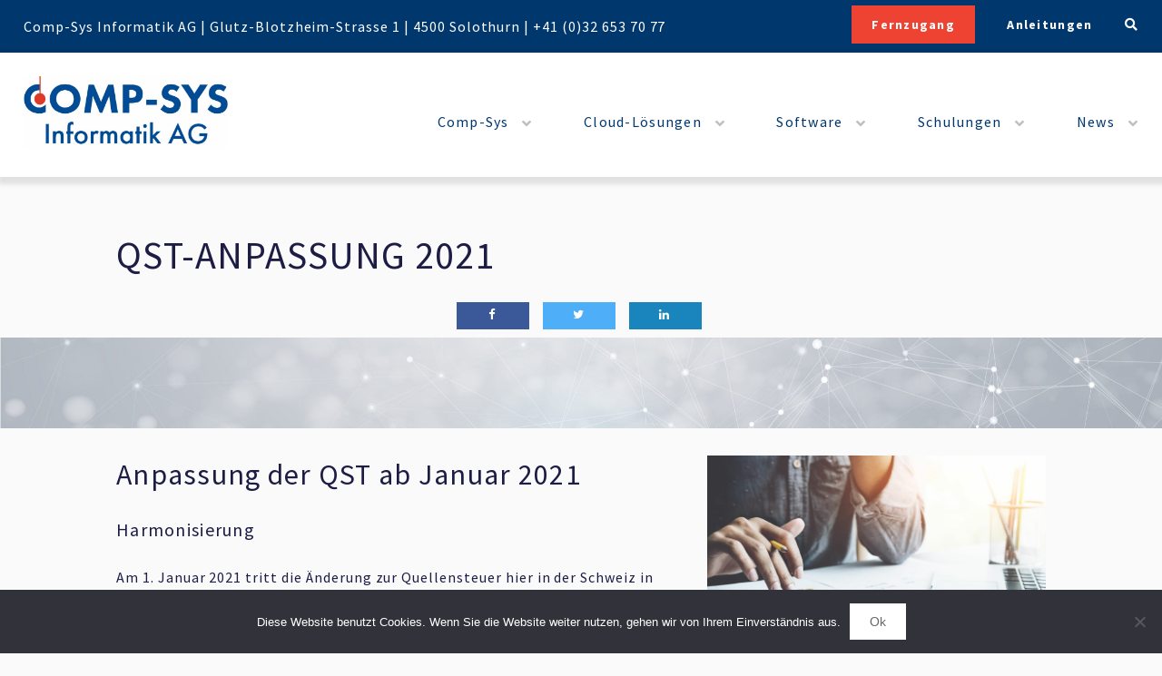

--- FILE ---
content_type: text/html; charset=UTF-8
request_url: https://comp-sys.ch/qst-anpassung-2021/
body_size: 14162
content:
<!DOCTYPE html>
<html lang="de">
<head>
<meta charset="UTF-8" />
<meta name="author" content="webgearing AG | www.webgearing.com" />

<meta name="viewport" content="width=device-width, user-scalable=yes"> 

	<meta name="keywords" content="" />
	<meta name="description" content="Am 1. 1.2021 wird die Abrechnung der Quellensteuer angepasst. Aufgrund der Harmonisierung ergibt sich für einige Kantone eine neue Berechnungsart." />
	<meta property="og:title" content=""/> 
	<meta property="og:description" content=""/> 
	<meta property="og:image" content=""/> 
	<title>Anpassung der QST Quellensteuer 2021 - Comp-Sys Informatik AG News</title>
	

<link href="https://fonts.googleapis.com/css?family=Source+Sans+Pro:300,400,700&display=swap" rel="stylesheet"> 
<link rel="stylesheet" type="text/css" media="all" href="https://comp-sys.ch/wp-content/themes/comp-sys/style.css" />
<link rel="shortcut icon" href="https://comp-sys.ch/wp-content/themes/comp-sys/images/favicon.png" />
<script src="https://ajax.googleapis.com/ajax/libs/jquery/3.2.1/jquery.min.js"></script>
<script type="text/javascript" src="https://comp-sys.ch/wp-content/themes/comp-sys/js/functions.js"></script>
<script type="text/javascript" src="https://comp-sys.ch/wp-content/themes/comp-sys/js/stickyheader.js"></script>


<meta name='robots' content='max-image-preview:large' />
	<style>img:is([sizes="auto" i], [sizes^="auto," i]) { contain-intrinsic-size: 3000px 1500px }</style>
	<link rel='dns-prefetch' href='//use.fontawesome.com' />
<link rel="alternate" type="application/rss+xml" title="Comp-Sys Informatik AG &raquo; Feed" href="https://comp-sys.ch/feed/" />
<link rel="alternate" type="application/rss+xml" title="Comp-Sys Informatik AG &raquo; Kommentar-Feed" href="https://comp-sys.ch/comments/feed/" />
<link rel="alternate" type="application/rss+xml" title="Comp-Sys Informatik AG &raquo; QST-Anpassung 2021 Kommentar-Feed" href="https://comp-sys.ch/qst-anpassung-2021/feed/" />
		<!-- This site uses the Google Analytics by MonsterInsights plugin v9.11.1 - Using Analytics tracking - https://www.monsterinsights.com/ -->
							<script src="//www.googletagmanager.com/gtag/js?id=G-EJJPECV32R"  data-cfasync="false" data-wpfc-render="false" type="text/javascript" async></script>
			<script data-cfasync="false" data-wpfc-render="false" type="text/javascript">
				var mi_version = '9.11.1';
				var mi_track_user = true;
				var mi_no_track_reason = '';
								var MonsterInsightsDefaultLocations = {"page_location":"https:\/\/comp-sys.ch\/qst-anpassung-2021\/"};
								if ( typeof MonsterInsightsPrivacyGuardFilter === 'function' ) {
					var MonsterInsightsLocations = (typeof MonsterInsightsExcludeQuery === 'object') ? MonsterInsightsPrivacyGuardFilter( MonsterInsightsExcludeQuery ) : MonsterInsightsPrivacyGuardFilter( MonsterInsightsDefaultLocations );
				} else {
					var MonsterInsightsLocations = (typeof MonsterInsightsExcludeQuery === 'object') ? MonsterInsightsExcludeQuery : MonsterInsightsDefaultLocations;
				}

								var disableStrs = [
										'ga-disable-G-EJJPECV32R',
									];

				/* Function to detect opted out users */
				function __gtagTrackerIsOptedOut() {
					for (var index = 0; index < disableStrs.length; index++) {
						if (document.cookie.indexOf(disableStrs[index] + '=true') > -1) {
							return true;
						}
					}

					return false;
				}

				/* Disable tracking if the opt-out cookie exists. */
				if (__gtagTrackerIsOptedOut()) {
					for (var index = 0; index < disableStrs.length; index++) {
						window[disableStrs[index]] = true;
					}
				}

				/* Opt-out function */
				function __gtagTrackerOptout() {
					for (var index = 0; index < disableStrs.length; index++) {
						document.cookie = disableStrs[index] + '=true; expires=Thu, 31 Dec 2099 23:59:59 UTC; path=/';
						window[disableStrs[index]] = true;
					}
				}

				if ('undefined' === typeof gaOptout) {
					function gaOptout() {
						__gtagTrackerOptout();
					}
				}
								window.dataLayer = window.dataLayer || [];

				window.MonsterInsightsDualTracker = {
					helpers: {},
					trackers: {},
				};
				if (mi_track_user) {
					function __gtagDataLayer() {
						dataLayer.push(arguments);
					}

					function __gtagTracker(type, name, parameters) {
						if (!parameters) {
							parameters = {};
						}

						if (parameters.send_to) {
							__gtagDataLayer.apply(null, arguments);
							return;
						}

						if (type === 'event') {
														parameters.send_to = monsterinsights_frontend.v4_id;
							var hookName = name;
							if (typeof parameters['event_category'] !== 'undefined') {
								hookName = parameters['event_category'] + ':' + name;
							}

							if (typeof MonsterInsightsDualTracker.trackers[hookName] !== 'undefined') {
								MonsterInsightsDualTracker.trackers[hookName](parameters);
							} else {
								__gtagDataLayer('event', name, parameters);
							}
							
						} else {
							__gtagDataLayer.apply(null, arguments);
						}
					}

					__gtagTracker('js', new Date());
					__gtagTracker('set', {
						'developer_id.dZGIzZG': true,
											});
					if ( MonsterInsightsLocations.page_location ) {
						__gtagTracker('set', MonsterInsightsLocations);
					}
										__gtagTracker('config', 'G-EJJPECV32R', {"forceSSL":"true","link_attribution":"true"} );
										window.gtag = __gtagTracker;										(function () {
						/* https://developers.google.com/analytics/devguides/collection/analyticsjs/ */
						/* ga and __gaTracker compatibility shim. */
						var noopfn = function () {
							return null;
						};
						var newtracker = function () {
							return new Tracker();
						};
						var Tracker = function () {
							return null;
						};
						var p = Tracker.prototype;
						p.get = noopfn;
						p.set = noopfn;
						p.send = function () {
							var args = Array.prototype.slice.call(arguments);
							args.unshift('send');
							__gaTracker.apply(null, args);
						};
						var __gaTracker = function () {
							var len = arguments.length;
							if (len === 0) {
								return;
							}
							var f = arguments[len - 1];
							if (typeof f !== 'object' || f === null || typeof f.hitCallback !== 'function') {
								if ('send' === arguments[0]) {
									var hitConverted, hitObject = false, action;
									if ('event' === arguments[1]) {
										if ('undefined' !== typeof arguments[3]) {
											hitObject = {
												'eventAction': arguments[3],
												'eventCategory': arguments[2],
												'eventLabel': arguments[4],
												'value': arguments[5] ? arguments[5] : 1,
											}
										}
									}
									if ('pageview' === arguments[1]) {
										if ('undefined' !== typeof arguments[2]) {
											hitObject = {
												'eventAction': 'page_view',
												'page_path': arguments[2],
											}
										}
									}
									if (typeof arguments[2] === 'object') {
										hitObject = arguments[2];
									}
									if (typeof arguments[5] === 'object') {
										Object.assign(hitObject, arguments[5]);
									}
									if ('undefined' !== typeof arguments[1].hitType) {
										hitObject = arguments[1];
										if ('pageview' === hitObject.hitType) {
											hitObject.eventAction = 'page_view';
										}
									}
									if (hitObject) {
										action = 'timing' === arguments[1].hitType ? 'timing_complete' : hitObject.eventAction;
										hitConverted = mapArgs(hitObject);
										__gtagTracker('event', action, hitConverted);
									}
								}
								return;
							}

							function mapArgs(args) {
								var arg, hit = {};
								var gaMap = {
									'eventCategory': 'event_category',
									'eventAction': 'event_action',
									'eventLabel': 'event_label',
									'eventValue': 'event_value',
									'nonInteraction': 'non_interaction',
									'timingCategory': 'event_category',
									'timingVar': 'name',
									'timingValue': 'value',
									'timingLabel': 'event_label',
									'page': 'page_path',
									'location': 'page_location',
									'title': 'page_title',
									'referrer' : 'page_referrer',
								};
								for (arg in args) {
																		if (!(!args.hasOwnProperty(arg) || !gaMap.hasOwnProperty(arg))) {
										hit[gaMap[arg]] = args[arg];
									} else {
										hit[arg] = args[arg];
									}
								}
								return hit;
							}

							try {
								f.hitCallback();
							} catch (ex) {
							}
						};
						__gaTracker.create = newtracker;
						__gaTracker.getByName = newtracker;
						__gaTracker.getAll = function () {
							return [];
						};
						__gaTracker.remove = noopfn;
						__gaTracker.loaded = true;
						window['__gaTracker'] = __gaTracker;
					})();
									} else {
										console.log("");
					(function () {
						function __gtagTracker() {
							return null;
						}

						window['__gtagTracker'] = __gtagTracker;
						window['gtag'] = __gtagTracker;
					})();
									}
			</script>
							<!-- / Google Analytics by MonsterInsights -->
		<script type="text/javascript">
/* <![CDATA[ */
window._wpemojiSettings = {"baseUrl":"https:\/\/s.w.org\/images\/core\/emoji\/15.0.3\/72x72\/","ext":".png","svgUrl":"https:\/\/s.w.org\/images\/core\/emoji\/15.0.3\/svg\/","svgExt":".svg","source":{"concatemoji":"https:\/\/comp-sys.ch\/wp-includes\/js\/wp-emoji-release.min.js?ver=6.7.4"}};
/*! This file is auto-generated */
!function(i,n){var o,s,e;function c(e){try{var t={supportTests:e,timestamp:(new Date).valueOf()};sessionStorage.setItem(o,JSON.stringify(t))}catch(e){}}function p(e,t,n){e.clearRect(0,0,e.canvas.width,e.canvas.height),e.fillText(t,0,0);var t=new Uint32Array(e.getImageData(0,0,e.canvas.width,e.canvas.height).data),r=(e.clearRect(0,0,e.canvas.width,e.canvas.height),e.fillText(n,0,0),new Uint32Array(e.getImageData(0,0,e.canvas.width,e.canvas.height).data));return t.every(function(e,t){return e===r[t]})}function u(e,t,n){switch(t){case"flag":return n(e,"\ud83c\udff3\ufe0f\u200d\u26a7\ufe0f","\ud83c\udff3\ufe0f\u200b\u26a7\ufe0f")?!1:!n(e,"\ud83c\uddfa\ud83c\uddf3","\ud83c\uddfa\u200b\ud83c\uddf3")&&!n(e,"\ud83c\udff4\udb40\udc67\udb40\udc62\udb40\udc65\udb40\udc6e\udb40\udc67\udb40\udc7f","\ud83c\udff4\u200b\udb40\udc67\u200b\udb40\udc62\u200b\udb40\udc65\u200b\udb40\udc6e\u200b\udb40\udc67\u200b\udb40\udc7f");case"emoji":return!n(e,"\ud83d\udc26\u200d\u2b1b","\ud83d\udc26\u200b\u2b1b")}return!1}function f(e,t,n){var r="undefined"!=typeof WorkerGlobalScope&&self instanceof WorkerGlobalScope?new OffscreenCanvas(300,150):i.createElement("canvas"),a=r.getContext("2d",{willReadFrequently:!0}),o=(a.textBaseline="top",a.font="600 32px Arial",{});return e.forEach(function(e){o[e]=t(a,e,n)}),o}function t(e){var t=i.createElement("script");t.src=e,t.defer=!0,i.head.appendChild(t)}"undefined"!=typeof Promise&&(o="wpEmojiSettingsSupports",s=["flag","emoji"],n.supports={everything:!0,everythingExceptFlag:!0},e=new Promise(function(e){i.addEventListener("DOMContentLoaded",e,{once:!0})}),new Promise(function(t){var n=function(){try{var e=JSON.parse(sessionStorage.getItem(o));if("object"==typeof e&&"number"==typeof e.timestamp&&(new Date).valueOf()<e.timestamp+604800&&"object"==typeof e.supportTests)return e.supportTests}catch(e){}return null}();if(!n){if("undefined"!=typeof Worker&&"undefined"!=typeof OffscreenCanvas&&"undefined"!=typeof URL&&URL.createObjectURL&&"undefined"!=typeof Blob)try{var e="postMessage("+f.toString()+"("+[JSON.stringify(s),u.toString(),p.toString()].join(",")+"));",r=new Blob([e],{type:"text/javascript"}),a=new Worker(URL.createObjectURL(r),{name:"wpTestEmojiSupports"});return void(a.onmessage=function(e){c(n=e.data),a.terminate(),t(n)})}catch(e){}c(n=f(s,u,p))}t(n)}).then(function(e){for(var t in e)n.supports[t]=e[t],n.supports.everything=n.supports.everything&&n.supports[t],"flag"!==t&&(n.supports.everythingExceptFlag=n.supports.everythingExceptFlag&&n.supports[t]);n.supports.everythingExceptFlag=n.supports.everythingExceptFlag&&!n.supports.flag,n.DOMReady=!1,n.readyCallback=function(){n.DOMReady=!0}}).then(function(){return e}).then(function(){var e;n.supports.everything||(n.readyCallback(),(e=n.source||{}).concatemoji?t(e.concatemoji):e.wpemoji&&e.twemoji&&(t(e.twemoji),t(e.wpemoji)))}))}((window,document),window._wpemojiSettings);
/* ]]> */
</script>
<style id='wp-emoji-styles-inline-css' type='text/css'>

	img.wp-smiley, img.emoji {
		display: inline !important;
		border: none !important;
		box-shadow: none !important;
		height: 1em !important;
		width: 1em !important;
		margin: 0 0.07em !important;
		vertical-align: -0.1em !important;
		background: none !important;
		padding: 0 !important;
	}
</style>
<link rel='stylesheet' id='wp-block-library-css' href='https://comp-sys.ch/wp-includes/css/dist/block-library/style.min.css?ver=6.7.4' type='text/css' media='all' />
<link rel='stylesheet' id='wp-components-css' href='https://comp-sys.ch/wp-includes/css/dist/components/style.min.css?ver=6.7.4' type='text/css' media='all' />
<link rel='stylesheet' id='wp-preferences-css' href='https://comp-sys.ch/wp-includes/css/dist/preferences/style.min.css?ver=6.7.4' type='text/css' media='all' />
<link rel='stylesheet' id='wp-block-editor-css' href='https://comp-sys.ch/wp-includes/css/dist/block-editor/style.min.css?ver=6.7.4' type='text/css' media='all' />
<link rel='stylesheet' id='popup-maker-block-library-style-css' href='https://comp-sys.ch/wp-content/plugins/popup-maker/dist/packages/block-library-style.css?ver=dbea705cfafe089d65f1' type='text/css' media='all' />
<style id='font-awesome-svg-styles-default-inline-css' type='text/css'>
.svg-inline--fa {
  display: inline-block;
  height: 1em;
  overflow: visible;
  vertical-align: -.125em;
}
</style>
<link rel='stylesheet' id='font-awesome-svg-styles-css' href='https://comp-sys.ch/wp-content/uploads/font-awesome/v5.15.1/css/svg-with-js.css' type='text/css' media='all' />
<style id='font-awesome-svg-styles-inline-css' type='text/css'>
   .wp-block-font-awesome-icon svg::before,
   .wp-rich-text-font-awesome-icon svg::before {content: unset;}
</style>
<style id='classic-theme-styles-inline-css' type='text/css'>
/*! This file is auto-generated */
.wp-block-button__link{color:#fff;background-color:#32373c;border-radius:9999px;box-shadow:none;text-decoration:none;padding:calc(.667em + 2px) calc(1.333em + 2px);font-size:1.125em}.wp-block-file__button{background:#32373c;color:#fff;text-decoration:none}
</style>
<style id='global-styles-inline-css' type='text/css'>
:root{--wp--preset--aspect-ratio--square: 1;--wp--preset--aspect-ratio--4-3: 4/3;--wp--preset--aspect-ratio--3-4: 3/4;--wp--preset--aspect-ratio--3-2: 3/2;--wp--preset--aspect-ratio--2-3: 2/3;--wp--preset--aspect-ratio--16-9: 16/9;--wp--preset--aspect-ratio--9-16: 9/16;--wp--preset--color--black: #000000;--wp--preset--color--cyan-bluish-gray: #abb8c3;--wp--preset--color--white: #ffffff;--wp--preset--color--pale-pink: #f78da7;--wp--preset--color--vivid-red: #cf2e2e;--wp--preset--color--luminous-vivid-orange: #ff6900;--wp--preset--color--luminous-vivid-amber: #fcb900;--wp--preset--color--light-green-cyan: #7bdcb5;--wp--preset--color--vivid-green-cyan: #00d084;--wp--preset--color--pale-cyan-blue: #8ed1fc;--wp--preset--color--vivid-cyan-blue: #0693e3;--wp--preset--color--vivid-purple: #9b51e0;--wp--preset--gradient--vivid-cyan-blue-to-vivid-purple: linear-gradient(135deg,rgba(6,147,227,1) 0%,rgb(155,81,224) 100%);--wp--preset--gradient--light-green-cyan-to-vivid-green-cyan: linear-gradient(135deg,rgb(122,220,180) 0%,rgb(0,208,130) 100%);--wp--preset--gradient--luminous-vivid-amber-to-luminous-vivid-orange: linear-gradient(135deg,rgba(252,185,0,1) 0%,rgba(255,105,0,1) 100%);--wp--preset--gradient--luminous-vivid-orange-to-vivid-red: linear-gradient(135deg,rgba(255,105,0,1) 0%,rgb(207,46,46) 100%);--wp--preset--gradient--very-light-gray-to-cyan-bluish-gray: linear-gradient(135deg,rgb(238,238,238) 0%,rgb(169,184,195) 100%);--wp--preset--gradient--cool-to-warm-spectrum: linear-gradient(135deg,rgb(74,234,220) 0%,rgb(151,120,209) 20%,rgb(207,42,186) 40%,rgb(238,44,130) 60%,rgb(251,105,98) 80%,rgb(254,248,76) 100%);--wp--preset--gradient--blush-light-purple: linear-gradient(135deg,rgb(255,206,236) 0%,rgb(152,150,240) 100%);--wp--preset--gradient--blush-bordeaux: linear-gradient(135deg,rgb(254,205,165) 0%,rgb(254,45,45) 50%,rgb(107,0,62) 100%);--wp--preset--gradient--luminous-dusk: linear-gradient(135deg,rgb(255,203,112) 0%,rgb(199,81,192) 50%,rgb(65,88,208) 100%);--wp--preset--gradient--pale-ocean: linear-gradient(135deg,rgb(255,245,203) 0%,rgb(182,227,212) 50%,rgb(51,167,181) 100%);--wp--preset--gradient--electric-grass: linear-gradient(135deg,rgb(202,248,128) 0%,rgb(113,206,126) 100%);--wp--preset--gradient--midnight: linear-gradient(135deg,rgb(2,3,129) 0%,rgb(40,116,252) 100%);--wp--preset--font-size--small: 13px;--wp--preset--font-size--medium: 20px;--wp--preset--font-size--large: 36px;--wp--preset--font-size--x-large: 42px;--wp--preset--spacing--20: 0.44rem;--wp--preset--spacing--30: 0.67rem;--wp--preset--spacing--40: 1rem;--wp--preset--spacing--50: 1.5rem;--wp--preset--spacing--60: 2.25rem;--wp--preset--spacing--70: 3.38rem;--wp--preset--spacing--80: 5.06rem;--wp--preset--shadow--natural: 6px 6px 9px rgba(0, 0, 0, 0.2);--wp--preset--shadow--deep: 12px 12px 50px rgba(0, 0, 0, 0.4);--wp--preset--shadow--sharp: 6px 6px 0px rgba(0, 0, 0, 0.2);--wp--preset--shadow--outlined: 6px 6px 0px -3px rgba(255, 255, 255, 1), 6px 6px rgba(0, 0, 0, 1);--wp--preset--shadow--crisp: 6px 6px 0px rgba(0, 0, 0, 1);}:where(.is-layout-flex){gap: 0.5em;}:where(.is-layout-grid){gap: 0.5em;}body .is-layout-flex{display: flex;}.is-layout-flex{flex-wrap: wrap;align-items: center;}.is-layout-flex > :is(*, div){margin: 0;}body .is-layout-grid{display: grid;}.is-layout-grid > :is(*, div){margin: 0;}:where(.wp-block-columns.is-layout-flex){gap: 2em;}:where(.wp-block-columns.is-layout-grid){gap: 2em;}:where(.wp-block-post-template.is-layout-flex){gap: 1.25em;}:where(.wp-block-post-template.is-layout-grid){gap: 1.25em;}.has-black-color{color: var(--wp--preset--color--black) !important;}.has-cyan-bluish-gray-color{color: var(--wp--preset--color--cyan-bluish-gray) !important;}.has-white-color{color: var(--wp--preset--color--white) !important;}.has-pale-pink-color{color: var(--wp--preset--color--pale-pink) !important;}.has-vivid-red-color{color: var(--wp--preset--color--vivid-red) !important;}.has-luminous-vivid-orange-color{color: var(--wp--preset--color--luminous-vivid-orange) !important;}.has-luminous-vivid-amber-color{color: var(--wp--preset--color--luminous-vivid-amber) !important;}.has-light-green-cyan-color{color: var(--wp--preset--color--light-green-cyan) !important;}.has-vivid-green-cyan-color{color: var(--wp--preset--color--vivid-green-cyan) !important;}.has-pale-cyan-blue-color{color: var(--wp--preset--color--pale-cyan-blue) !important;}.has-vivid-cyan-blue-color{color: var(--wp--preset--color--vivid-cyan-blue) !important;}.has-vivid-purple-color{color: var(--wp--preset--color--vivid-purple) !important;}.has-black-background-color{background-color: var(--wp--preset--color--black) !important;}.has-cyan-bluish-gray-background-color{background-color: var(--wp--preset--color--cyan-bluish-gray) !important;}.has-white-background-color{background-color: var(--wp--preset--color--white) !important;}.has-pale-pink-background-color{background-color: var(--wp--preset--color--pale-pink) !important;}.has-vivid-red-background-color{background-color: var(--wp--preset--color--vivid-red) !important;}.has-luminous-vivid-orange-background-color{background-color: var(--wp--preset--color--luminous-vivid-orange) !important;}.has-luminous-vivid-amber-background-color{background-color: var(--wp--preset--color--luminous-vivid-amber) !important;}.has-light-green-cyan-background-color{background-color: var(--wp--preset--color--light-green-cyan) !important;}.has-vivid-green-cyan-background-color{background-color: var(--wp--preset--color--vivid-green-cyan) !important;}.has-pale-cyan-blue-background-color{background-color: var(--wp--preset--color--pale-cyan-blue) !important;}.has-vivid-cyan-blue-background-color{background-color: var(--wp--preset--color--vivid-cyan-blue) !important;}.has-vivid-purple-background-color{background-color: var(--wp--preset--color--vivid-purple) !important;}.has-black-border-color{border-color: var(--wp--preset--color--black) !important;}.has-cyan-bluish-gray-border-color{border-color: var(--wp--preset--color--cyan-bluish-gray) !important;}.has-white-border-color{border-color: var(--wp--preset--color--white) !important;}.has-pale-pink-border-color{border-color: var(--wp--preset--color--pale-pink) !important;}.has-vivid-red-border-color{border-color: var(--wp--preset--color--vivid-red) !important;}.has-luminous-vivid-orange-border-color{border-color: var(--wp--preset--color--luminous-vivid-orange) !important;}.has-luminous-vivid-amber-border-color{border-color: var(--wp--preset--color--luminous-vivid-amber) !important;}.has-light-green-cyan-border-color{border-color: var(--wp--preset--color--light-green-cyan) !important;}.has-vivid-green-cyan-border-color{border-color: var(--wp--preset--color--vivid-green-cyan) !important;}.has-pale-cyan-blue-border-color{border-color: var(--wp--preset--color--pale-cyan-blue) !important;}.has-vivid-cyan-blue-border-color{border-color: var(--wp--preset--color--vivid-cyan-blue) !important;}.has-vivid-purple-border-color{border-color: var(--wp--preset--color--vivid-purple) !important;}.has-vivid-cyan-blue-to-vivid-purple-gradient-background{background: var(--wp--preset--gradient--vivid-cyan-blue-to-vivid-purple) !important;}.has-light-green-cyan-to-vivid-green-cyan-gradient-background{background: var(--wp--preset--gradient--light-green-cyan-to-vivid-green-cyan) !important;}.has-luminous-vivid-amber-to-luminous-vivid-orange-gradient-background{background: var(--wp--preset--gradient--luminous-vivid-amber-to-luminous-vivid-orange) !important;}.has-luminous-vivid-orange-to-vivid-red-gradient-background{background: var(--wp--preset--gradient--luminous-vivid-orange-to-vivid-red) !important;}.has-very-light-gray-to-cyan-bluish-gray-gradient-background{background: var(--wp--preset--gradient--very-light-gray-to-cyan-bluish-gray) !important;}.has-cool-to-warm-spectrum-gradient-background{background: var(--wp--preset--gradient--cool-to-warm-spectrum) !important;}.has-blush-light-purple-gradient-background{background: var(--wp--preset--gradient--blush-light-purple) !important;}.has-blush-bordeaux-gradient-background{background: var(--wp--preset--gradient--blush-bordeaux) !important;}.has-luminous-dusk-gradient-background{background: var(--wp--preset--gradient--luminous-dusk) !important;}.has-pale-ocean-gradient-background{background: var(--wp--preset--gradient--pale-ocean) !important;}.has-electric-grass-gradient-background{background: var(--wp--preset--gradient--electric-grass) !important;}.has-midnight-gradient-background{background: var(--wp--preset--gradient--midnight) !important;}.has-small-font-size{font-size: var(--wp--preset--font-size--small) !important;}.has-medium-font-size{font-size: var(--wp--preset--font-size--medium) !important;}.has-large-font-size{font-size: var(--wp--preset--font-size--large) !important;}.has-x-large-font-size{font-size: var(--wp--preset--font-size--x-large) !important;}
:where(.wp-block-post-template.is-layout-flex){gap: 1.25em;}:where(.wp-block-post-template.is-layout-grid){gap: 1.25em;}
:where(.wp-block-columns.is-layout-flex){gap: 2em;}:where(.wp-block-columns.is-layout-grid){gap: 2em;}
:root :where(.wp-block-pullquote){font-size: 1.5em;line-height: 1.6;}
</style>
<link rel='stylesheet' id='cookie-notice-front-css' href='https://comp-sys.ch/wp-content/plugins/cookie-notice/css/front.min.css?ver=2.5.11' type='text/css' media='all' />
<link rel='stylesheet' id='kiwi-icomoon-css' href='https://comp-sys.ch/wp-content/plugins/kiwi-social-share/assets/vendors/icomoon/style.css?ver=2.1.8' type='text/css' media='all' />
<link rel='stylesheet' id='siteorigin-panels-front-css' href='https://comp-sys.ch/wp-content/plugins/siteorigin-panels/css/front-flex.min.css?ver=2.33.5' type='text/css' media='all' />
<link rel='stylesheet' id='sow-image-default-8b5b6f678277-css' href='https://comp-sys.ch/wp-content/uploads/siteorigin-widgets/sow-image-default-8b5b6f678277.css?ver=6.7.4' type='text/css' media='all' />
<link rel='stylesheet' id='sow-slider-slider-css' href='https://comp-sys.ch/wp-content/plugins/so-widgets-bundle/css/slider/slider.css?ver=1.70.4' type='text/css' media='all' />
<link rel='stylesheet' id='sow-hero-default-016b81245659-1889-css' href='https://comp-sys.ch/wp-content/uploads/siteorigin-widgets/sow-hero-default-016b81245659-1889.css?ver=6.7.4' type='text/css' media='all' />
<link rel='stylesheet' id='sow-image-default-8b5b6f678277-1889-css' href='https://comp-sys.ch/wp-content/uploads/siteorigin-widgets/sow-image-default-8b5b6f678277-1889.css?ver=6.7.4' type='text/css' media='all' />
<link rel='stylesheet' id='sow-button-base-css' href='https://comp-sys.ch/wp-content/plugins/so-widgets-bundle/widgets/button/css/style.css?ver=1.70.4' type='text/css' media='all' />
<link rel='stylesheet' id='sow-button-flat-972984f14f67-1889-css' href='https://comp-sys.ch/wp-content/uploads/siteorigin-widgets/sow-button-flat-972984f14f67-1889.css?ver=6.7.4' type='text/css' media='all' />
<link rel='stylesheet' id='font-awesome-official-css' href='https://use.fontawesome.com/releases/v5.15.1/css/all.css' type='text/css' media='all' integrity="sha384-vp86vTRFVJgpjF9jiIGPEEqYqlDwgyBgEF109VFjmqGmIY/Y4HV4d3Gp2irVfcrp" crossorigin="anonymous" />
<link rel='stylesheet' id='tablepress-default-css' href='https://comp-sys.ch/wp-content/tablepress-combined.min.css?ver=46' type='text/css' media='all' />
<link rel='stylesheet' id='font-awesome-official-v4shim-css' href='https://use.fontawesome.com/releases/v5.15.1/css/v4-shims.css' type='text/css' media='all' integrity="sha384-WCuYjm/u5NsK4s/NfnJeHuMj6zzN2HFyjhBu/SnZJj7eZ6+ds4zqIM3wYgL59Clf" crossorigin="anonymous" />
<style id='font-awesome-official-v4shim-inline-css' type='text/css'>
@font-face {
font-family: "FontAwesome";
font-display: block;
src: url("https://use.fontawesome.com/releases/v5.15.1/webfonts/fa-brands-400.eot"),
		url("https://use.fontawesome.com/releases/v5.15.1/webfonts/fa-brands-400.eot?#iefix") format("embedded-opentype"),
		url("https://use.fontawesome.com/releases/v5.15.1/webfonts/fa-brands-400.woff2") format("woff2"),
		url("https://use.fontawesome.com/releases/v5.15.1/webfonts/fa-brands-400.woff") format("woff"),
		url("https://use.fontawesome.com/releases/v5.15.1/webfonts/fa-brands-400.ttf") format("truetype"),
		url("https://use.fontawesome.com/releases/v5.15.1/webfonts/fa-brands-400.svg#fontawesome") format("svg");
}

@font-face {
font-family: "FontAwesome";
font-display: block;
src: url("https://use.fontawesome.com/releases/v5.15.1/webfonts/fa-solid-900.eot"),
		url("https://use.fontawesome.com/releases/v5.15.1/webfonts/fa-solid-900.eot?#iefix") format("embedded-opentype"),
		url("https://use.fontawesome.com/releases/v5.15.1/webfonts/fa-solid-900.woff2") format("woff2"),
		url("https://use.fontawesome.com/releases/v5.15.1/webfonts/fa-solid-900.woff") format("woff"),
		url("https://use.fontawesome.com/releases/v5.15.1/webfonts/fa-solid-900.ttf") format("truetype"),
		url("https://use.fontawesome.com/releases/v5.15.1/webfonts/fa-solid-900.svg#fontawesome") format("svg");
}

@font-face {
font-family: "FontAwesome";
font-display: block;
src: url("https://use.fontawesome.com/releases/v5.15.1/webfonts/fa-regular-400.eot"),
		url("https://use.fontawesome.com/releases/v5.15.1/webfonts/fa-regular-400.eot?#iefix") format("embedded-opentype"),
		url("https://use.fontawesome.com/releases/v5.15.1/webfonts/fa-regular-400.woff2") format("woff2"),
		url("https://use.fontawesome.com/releases/v5.15.1/webfonts/fa-regular-400.woff") format("woff"),
		url("https://use.fontawesome.com/releases/v5.15.1/webfonts/fa-regular-400.ttf") format("truetype"),
		url("https://use.fontawesome.com/releases/v5.15.1/webfonts/fa-regular-400.svg#fontawesome") format("svg");
unicode-range: U+F004-F005,U+F007,U+F017,U+F022,U+F024,U+F02E,U+F03E,U+F044,U+F057-F059,U+F06E,U+F070,U+F075,U+F07B-F07C,U+F080,U+F086,U+F089,U+F094,U+F09D,U+F0A0,U+F0A4-F0A7,U+F0C5,U+F0C7-F0C8,U+F0E0,U+F0EB,U+F0F3,U+F0F8,U+F0FE,U+F111,U+F118-F11A,U+F11C,U+F133,U+F144,U+F146,U+F14A,U+F14D-F14E,U+F150-F152,U+F15B-F15C,U+F164-F165,U+F185-F186,U+F191-F192,U+F1AD,U+F1C1-F1C9,U+F1CD,U+F1D8,U+F1E3,U+F1EA,U+F1F6,U+F1F9,U+F20A,U+F247-F249,U+F24D,U+F254-F25B,U+F25D,U+F267,U+F271-F274,U+F279,U+F28B,U+F28D,U+F2B5-F2B6,U+F2B9,U+F2BB,U+F2BD,U+F2C1-F2C2,U+F2D0,U+F2D2,U+F2DC,U+F2ED,U+F328,U+F358-F35B,U+F3A5,U+F3D1,U+F410,U+F4AD;
}
</style>
<script type="text/javascript" src="https://comp-sys.ch/wp-content/plugins/google-analytics-for-wordpress/assets/js/frontend-gtag.min.js?ver=9.11.1" id="monsterinsights-frontend-script-js" async="async" data-wp-strategy="async"></script>
<script data-cfasync="false" data-wpfc-render="false" type="text/javascript" id='monsterinsights-frontend-script-js-extra'>/* <![CDATA[ */
var monsterinsights_frontend = {"js_events_tracking":"true","download_extensions":"doc,pdf,ppt,zip,xls,docx,pptx,xlsx","inbound_paths":"[{\"path\":\"\\\/go\\\/\",\"label\":\"affiliate\"},{\"path\":\"\\\/recommend\\\/\",\"label\":\"affiliate\"}]","home_url":"https:\/\/comp-sys.ch","hash_tracking":"false","v4_id":"G-EJJPECV32R"};/* ]]> */
</script>
<script type="text/javascript" src="https://comp-sys.ch/wp-includes/js/tinymce/tinymce.min.js?ver=49110-20201110" id="wp-tinymce-root-js"></script>
<script type="text/javascript" src="https://comp-sys.ch/wp-includes/js/tinymce/plugins/compat3x/plugin.min.js?ver=49110-20201110" id="wp-tinymce-js"></script>
<script type="text/javascript" src="https://comp-sys.ch/wp-includes/js/jquery/jquery.min.js?ver=3.7.1" id="jquery-core-js"></script>
<script type="text/javascript" src="https://comp-sys.ch/wp-includes/js/jquery/jquery-migrate.min.js?ver=3.4.1" id="jquery-migrate-js"></script>
<script type="text/javascript" id="cookie-notice-front-js-before">
/* <![CDATA[ */
var cnArgs = {"ajaxUrl":"https:\/\/comp-sys.ch\/wp-admin\/admin-ajax.php","nonce":"a60374a075","hideEffect":"fade","position":"bottom","onScroll":false,"onScrollOffset":100,"onClick":false,"cookieName":"cookie_notice_accepted","cookieTime":2592000,"cookieTimeRejected":2592000,"globalCookie":false,"redirection":false,"cache":false,"revokeCookies":false,"revokeCookiesOpt":"automatic"};
/* ]]> */
</script>
<script type="text/javascript" src="https://comp-sys.ch/wp-content/plugins/cookie-notice/js/front.min.js?ver=2.5.11" id="cookie-notice-front-js"></script>
<script type="text/javascript" src="https://comp-sys.ch/wp-content/plugins/so-widgets-bundle/js/jquery.cycle.min.js?ver=1.70.4" id="sow-slider-slider-cycle2-js"></script>
<script type="text/javascript" id="sow-slider-slider-js-extra">
/* <![CDATA[ */
var sowb_slider_allowed_protocols = ["http","https","ftp","ftps","mailto","news","irc","irc6","ircs","gopher","nntp","feed","telnet","mms","rtsp","sms","svn","tel","fax","xmpp","webcal","urn","skype","steam"];
/* ]]> */
</script>
<script type="text/javascript" src="https://comp-sys.ch/wp-content/plugins/so-widgets-bundle/js/slider/jquery.slider.min.js?ver=1.70.4" id="sow-slider-slider-js"></script>
<link rel="https://api.w.org/" href="https://comp-sys.ch/wp-json/" /><link rel="alternate" title="JSON" type="application/json" href="https://comp-sys.ch/wp-json/wp/v2/posts/1889" /><link rel="EditURI" type="application/rsd+xml" title="RSD" href="https://comp-sys.ch/xmlrpc.php?rsd" />
<meta name="generator" content="WordPress 6.7.4" />
<link rel="canonical" href="https://comp-sys.ch/qst-anpassung-2021/" />
<link rel='shortlink' href='https://comp-sys.ch/?p=1889' />
<link rel="alternate" title="oEmbed (JSON)" type="application/json+oembed" href="https://comp-sys.ch/wp-json/oembed/1.0/embed?url=https%3A%2F%2Fcomp-sys.ch%2Fqst-anpassung-2021%2F" />
<link rel="alternate" title="oEmbed (XML)" type="text/xml+oembed" href="https://comp-sys.ch/wp-json/oembed/1.0/embed?url=https%3A%2F%2Fcomp-sys.ch%2Fqst-anpassung-2021%2F&#038;format=xml" />
<style media="all" id="siteorigin-panels-layouts-head">/* Layout 1889 */ #pgc-1889-0-0 { width:100%;width:calc(100% - ( 0 * 30px ) ) } #pg-1889-0 , #pl-1889 .so-panel { margin-bottom:30px } #pgc-1889-1-0 { width:61.8034%;width:calc(61.8034% - ( 0.38196600790794 * 30px ) ) } #pgc-1889-1-1 { width:38.1966%;width:calc(38.1966% - ( 0.61803399209206 * 30px ) ) } #pl-1889 .so-panel:last-of-type { margin-bottom:0px } #pg-1889-0.panel-has-style > .panel-row-style, #pg-1889-0.panel-no-style , #pg-1889-1.panel-has-style > .panel-row-style, #pg-1889-1.panel-no-style { -webkit-align-items:flex-start;align-items:flex-start } @media (max-width:780px){ #pg-1889-0.panel-no-style, #pg-1889-0.panel-has-style > .panel-row-style, #pg-1889-0 , #pg-1889-1.panel-no-style, #pg-1889-1.panel-has-style > .panel-row-style, #pg-1889-1 { -webkit-flex-direction:column;-ms-flex-direction:column;flex-direction:column } #pg-1889-0 > .panel-grid-cell , #pg-1889-0 > .panel-row-style > .panel-grid-cell , #pg-1889-1 > .panel-grid-cell , #pg-1889-1 > .panel-row-style > .panel-grid-cell { width:100%;margin-right:0 } #pgc-1889-1-0 { margin-bottom:30px } #pl-1889 .panel-grid-cell { padding:0 } #pl-1889 .panel-grid .panel-grid-cell-empty { display:none } #pl-1889 .panel-grid .panel-grid-cell-mobile-last { margin-bottom:0px }  } </style><link rel="icon" href="https://comp-sys.ch/wp-content/uploads/2020/12/cropped-cs-comp-sys-icon-32x32.png" sizes="32x32" />
<link rel="icon" href="https://comp-sys.ch/wp-content/uploads/2020/12/cropped-cs-comp-sys-icon-192x192.png" sizes="192x192" />
<link rel="apple-touch-icon" href="https://comp-sys.ch/wp-content/uploads/2020/12/cropped-cs-comp-sys-icon-180x180.png" />
<meta name="msapplication-TileImage" content="https://comp-sys.ch/wp-content/uploads/2020/12/cropped-cs-comp-sys-icon-270x270.png" />
</head>

<body class="post-template-default single single-post postid-1889 single-format-standard cookies-not-set siteorigin-panels siteorigin-panels-before-js" >
	
	<div class="wrapper">
	
	<div id="overlay-menu">
		
		<div id="logo-area">
			<div id="sow-image-2" class="widget-container widget_sow-image"><div
			
			class="so-widget-sow-image so-widget-sow-image-default-8b5b6f678277"
			
		>
<div class="sow-image-container">
			<a href="https://comp-sys.ch/"
					>
			<img 
	src="https://comp-sys.ch/wp-content/uploads/2020/12/cs-comp-sys-logo.jpg" width="1920" height="684" srcset="https://comp-sys.ch/wp-content/uploads/2020/12/cs-comp-sys-logo.jpg 1920w, https://comp-sys.ch/wp-content/uploads/2020/12/cs-comp-sys-logo-300x107.jpg 300w, https://comp-sys.ch/wp-content/uploads/2020/12/cs-comp-sys-logo-1024x365.jpg 1024w, https://comp-sys.ch/wp-content/uploads/2020/12/cs-comp-sys-logo-768x274.jpg 768w, https://comp-sys.ch/wp-content/uploads/2020/12/cs-comp-sys-logo-1536x547.jpg 1536w, https://comp-sys.ch/wp-content/uploads/2020/12/cs-comp-sys-logo-1000x356.jpg 1000w, https://comp-sys.ch/wp-content/uploads/2020/12/cs-comp-sys-logo-281x100.jpg 281w" sizes="(max-width: 1920px) 100vw, 1920px" alt="Logo Comp-Sys Informatik AG Solothurn" decoding="async" loading="lazy" 		class="so-widget-image"/>
			</a></div>

</div></div>		</div><!-- end logo-area -->
		
		<a id="mobile-close"><img src="https://comp-sys.ch/wp-content/themes/comp-sys/images/menu-close.png" /></a>
		
		<div class="clear"></div>
		
		<div class="menu-mobile-container"><ul id="menu-mobile" class="menu"><li id="menu-item-2039" class="menu-item menu-item-type-custom menu-item-object-custom menu-item-has-children menu-item-2039"><a href="#">Comp-Sys</a>
<ul class="sub-menu">
	<li id="menu-item-1946" class="menu-item menu-item-type-post_type menu-item-object-page menu-item-1946"><a href="https://comp-sys.ch/comp-sys/">Comp-Sys</a></li>
	<li id="menu-item-1963" class="menu-item menu-item-type-post_type menu-item-object-page menu-item-1963"><a href="https://comp-sys.ch/comp-sys/fernzugang/">Fernzugang</a></li>
	<li id="menu-item-1947" class="menu-item menu-item-type-post_type menu-item-object-page menu-item-1947"><a href="https://comp-sys.ch/comp-sys/firma/">Firma</a></li>
	<li id="menu-item-1948" class="menu-item menu-item-type-post_type menu-item-object-page menu-item-1948"><a href="https://comp-sys.ch/comp-sys/team/">Team</a></li>
	<li id="menu-item-1949" class="menu-item menu-item-type-post_type menu-item-object-page menu-item-1949"><a href="https://comp-sys.ch/comp-sys/firma/support-konditionen/">Support Konditionen</a></li>
	<li id="menu-item-1950" class="menu-item menu-item-type-post_type menu-item-object-page menu-item-1950"><a href="https://comp-sys.ch/anleitungen/">Anleitungen</a></li>
	<li id="menu-item-1951" class="menu-item menu-item-type-post_type menu-item-object-page menu-item-1951"><a href="https://comp-sys.ch/comp-sys/kontakt/">Kontakt</a></li>
	<li id="menu-item-2054" class="menu-item menu-item-type-post_type menu-item-object-page menu-item-2054"><a href="https://comp-sys.ch/comp-sys/firma/jobs/">Jobs</a></li>
	<li id="menu-item-1952" class="menu-item menu-item-type-post_type menu-item-object-page menu-item-1952"><a href="https://comp-sys.ch/referenzen/">Referenzen</a></li>
	<li id="menu-item-1953" class="menu-item menu-item-type-post_type menu-item-object-page menu-item-1953"><a href="https://comp-sys.ch/comp-sys/team/agb/">AGB</a></li>
</ul>
</li>
<li id="menu-item-2040" class="menu-item menu-item-type-custom menu-item-object-custom menu-item-has-children menu-item-2040"><a href="#">Cloud-Lösungen</a>
<ul class="sub-menu">
	<li id="menu-item-1955" class="menu-item menu-item-type-post_type menu-item-object-page menu-item-1955"><a href="https://comp-sys.ch/cloud-loesungen/private-cloud-wolke11/">Private Cloud – Wolke11</a></li>
	<li id="menu-item-1956" class="menu-item menu-item-type-post_type menu-item-object-page menu-item-1956"><a href="https://comp-sys.ch/cloud-loesungen/cloud-backup/">Cloud Backup</a></li>
	<li id="menu-item-1957" class="menu-item menu-item-type-post_type menu-item-object-page menu-item-1957"><a href="https://comp-sys.ch/cloud-loesungen/drive11-datenaustausch/">Drive11 – Datenaustausch</a></li>
	<li id="menu-item-2049" class="menu-item menu-item-type-post_type menu-item-object-page menu-item-2049"><a href="https://comp-sys.ch/cloud-loesungen/managed-workplace/">Managed Workplace</a></li>
	<li id="menu-item-4197" class="menu-item menu-item-type-post_type menu-item-object-page menu-item-4197"><a href="https://comp-sys.ch/cloud-loesungen/tresor11/">Tresor11</a></li>
	<li id="menu-item-2069" class="menu-item menu-item-type-post_type menu-item-object-page menu-item-2069"><a href="https://comp-sys.ch/cloud-loesungen/webhosting/">Webhosting</a></li>
	<li id="menu-item-1958" class="menu-item menu-item-type-post_type menu-item-object-page menu-item-1958"><a href="https://comp-sys.ch/cloud-loesungen/projektbeispiele-cloud-loesungen/">Projektbeispiele Cloud-Lösungen</a></li>
</ul>
</li>
<li id="menu-item-2041" class="menu-item menu-item-type-custom menu-item-object-custom menu-item-has-children menu-item-2041"><a href="#">Software</a>
<ul class="sub-menu">
	<li id="menu-item-5079" class="menu-item menu-item-type-post_type menu-item-object-page menu-item-5079"><a href="https://comp-sys.ch/software/selectline-neo/">SelectLine neo</a></li>
	<li id="menu-item-1961" class="menu-item menu-item-type-post_type menu-item-object-page menu-item-1961"><a href="https://comp-sys.ch/software/sync11/">Sync11</a></li>
</ul>
</li>
<li id="menu-item-4694" class="menu-item menu-item-type-post_type menu-item-object-page menu-item-has-children menu-item-4694"><a href="https://comp-sys.ch/schulungen/">Schulungen</a>
<ul class="sub-menu">
	<li id="menu-item-4695" class="menu-item menu-item-type-post_type menu-item-object-page menu-item-4695"><a href="https://comp-sys.ch/schulungen/cyber-security/">Cyber Security</a></li>
	<li id="menu-item-4734" class="menu-item menu-item-type-post_type menu-item-object-page menu-item-4734"><a href="https://comp-sys.ch/schulungen/selectline-kursangebot/">SelectLine Kursangebot</a></li>
</ul>
</li>
<li id="menu-item-2128" class="menu-item menu-item-type-custom menu-item-object-custom menu-item-has-children menu-item-2128"><a href="#">News</a>
<ul class="sub-menu">
	<li id="menu-item-1962" class="menu-item menu-item-type-post_type menu-item-object-page menu-item-1962"><a href="https://comp-sys.ch/news/">News</a></li>
	<li id="menu-item-2129" class="menu-item menu-item-type-post_type menu-item-object-page menu-item-2129"><a href="https://comp-sys.ch/news/netzwerkstatus/">Netzwerkstatus</a></li>
</ul>
</li>
</ul></div>		
	</div><!-- end overlay-menu -->
	
					
				<div id="topheader-area">
					<div id="siteorigin-panels-builder-3" class="widget-container widget_siteorigin-panels-builder"><div id="pl-w696794dcbeec5"  class="panel-layout" ><div id="pg-w696794dcbeec5-0"  class="panel-grid panel-has-style" ><div class="siteorigin-panels-stretch panel-row-style panel-row-style-for-w696794dcbeec5-0" data-stretch-type="full-width-stretch" ><div id="pgc-w696794dcbeec5-0-0"  class="panel-grid-cell" ><div id="panel-w696794dcbeec5-0-0-0" class="so-panel widget widget_sow-editor panel-first-child panel-last-child" data-index="0" ><div
			
			class="so-widget-sow-editor so-widget-sow-editor-base"
			
		>
<div class="siteorigin-widget-tinymce textwidget">
	<p style="text-align: left;">Comp-Sys Informatik AG | Glutz-Blotzheim-Strasse 1 | 4500 Solothurn | <a href="tel:+41326537077">+41 (0)32 653 70 77</a></p>
</div>
</div></div></div><div id="pgc-w696794dcbeec5-0-1"  class="panel-grid-cell" ><div id="panel-w696794dcbeec5-0-1-0" class="so-panel widget widget_nav_menu panel-first-child panel-last-child" data-index="1" ><div class="menu-topheader-container"><ul id="menu-topheader" class="menu"><li id="menu-item-229" class="button-rot menu-item menu-item-type-custom menu-item-object-custom menu-item-229"><a href="https://support.comp-sys.net/start/ISLLightClient">Fernzugang</a></li>
<li id="menu-item-1703" class="menu-item menu-item-type-post_type menu-item-object-page menu-item-1703"><a href="https://comp-sys.ch/anleitungen/">Anleitungen</a></li>
<li id="menu-item-2029" class="menu-item menu-item-type-post_type menu-item-object-page menu-item-2029"><a href="https://comp-sys.ch/suche/"><i class="fas fa-search"></i></a></li>
</ul></div></div></div></div></div></div></div>				</div><!-- end topheader-area -->
				
			 
	
	<div id="stickyHeader" class="header">
		
							<div id="logo-area">
					<div id="sow-image-2" class="widget-container widget_sow-image"><div
			
			class="so-widget-sow-image so-widget-sow-image-default-8b5b6f678277"
			
		>
<div class="sow-image-container">
			<a href="https://comp-sys.ch/"
					>
			<img 
	src="https://comp-sys.ch/wp-content/uploads/2020/12/cs-comp-sys-logo.jpg" width="1920" height="684" srcset="https://comp-sys.ch/wp-content/uploads/2020/12/cs-comp-sys-logo.jpg 1920w, https://comp-sys.ch/wp-content/uploads/2020/12/cs-comp-sys-logo-300x107.jpg 300w, https://comp-sys.ch/wp-content/uploads/2020/12/cs-comp-sys-logo-1024x365.jpg 1024w, https://comp-sys.ch/wp-content/uploads/2020/12/cs-comp-sys-logo-768x274.jpg 768w, https://comp-sys.ch/wp-content/uploads/2020/12/cs-comp-sys-logo-1536x547.jpg 1536w, https://comp-sys.ch/wp-content/uploads/2020/12/cs-comp-sys-logo-1000x356.jpg 1000w, https://comp-sys.ch/wp-content/uploads/2020/12/cs-comp-sys-logo-281x100.jpg 281w" sizes="(max-width: 1920px) 100vw, 1920px" alt="Logo Comp-Sys Informatik AG Solothurn" decoding="async" loading="lazy" 		class="so-widget-image"/>
			</a></div>

</div></div>				</div><!-- end logo-area -->
						
							<div id="menu-area">
					<div id="nav_menu-2" class="widget-container widget_nav_menu"><div class="menu-main-menu-container"><ul id="menu-main-menu" class="menu"><li id="menu-item-1407" class="menu-item menu-item-type-post_type menu-item-object-page menu-item-has-children menu-item-1407"><a href="https://comp-sys.ch/comp-sys/">Comp-Sys</a>
<ul class="sub-menu">
	<li id="menu-item-1643" class="menu-item menu-item-type-post_type menu-item-object-page menu-item-1643"><a href="https://comp-sys.ch/comp-sys/fernzugang/">Fernzugang</a></li>
	<li id="menu-item-1426" class="menu-item menu-item-type-post_type menu-item-object-page menu-item-1426"><a href="https://comp-sys.ch/comp-sys/firma/">Firma</a></li>
	<li id="menu-item-1427" class="menu-item menu-item-type-post_type menu-item-object-page menu-item-1427"><a href="https://comp-sys.ch/comp-sys/team/">Team</a></li>
	<li id="menu-item-1412" class="menu-item menu-item-type-post_type menu-item-object-page menu-item-1412"><a href="https://comp-sys.ch/comp-sys/firma/support-konditionen/">Support Konditionen</a></li>
	<li id="menu-item-1663" class="menu-item menu-item-type-post_type menu-item-object-page menu-item-1663"><a href="https://comp-sys.ch/anleitungen/">Anleitungen</a></li>
	<li id="menu-item-1413" class="menu-item menu-item-type-post_type menu-item-object-page menu-item-1413"><a href="https://comp-sys.ch/comp-sys/kontakt/">Kontakt</a></li>
	<li id="menu-item-2055" class="menu-item menu-item-type-post_type menu-item-object-page menu-item-2055"><a href="https://comp-sys.ch/comp-sys/firma/jobs/">Jobs</a></li>
	<li id="menu-item-2410" class="menu-item menu-item-type-post_type menu-item-object-page menu-item-2410"><a href="https://comp-sys.ch/comp-sys/firma/jobs/lehrstellen/">Lehrstellen</a></li>
	<li id="menu-item-1809" class="menu-item menu-item-type-post_type menu-item-object-page menu-item-1809"><a href="https://comp-sys.ch/referenzen/">Referenzen</a></li>
	<li id="menu-item-1334" class="menu-item menu-item-type-post_type menu-item-object-page menu-item-1334"><a href="https://comp-sys.ch/comp-sys/team/agb/">AGB</a></li>
</ul>
</li>
<li id="menu-item-1408" class="menu-item menu-item-type-post_type menu-item-object-page menu-item-has-children menu-item-1408"><a href="https://comp-sys.ch/cloud-loesungen/">Cloud-Lösungen</a>
<ul class="sub-menu">
	<li id="menu-item-1416" class="menu-item menu-item-type-post_type menu-item-object-page menu-item-1416"><a href="https://comp-sys.ch/cloud-loesungen/private-cloud-wolke11/">Private Cloud – Wolke11</a></li>
	<li id="menu-item-1415" class="menu-item menu-item-type-post_type menu-item-object-page menu-item-1415"><a href="https://comp-sys.ch/cloud-loesungen/cloud-backup/">Cloud Backup</a></li>
	<li id="menu-item-1414" class="menu-item menu-item-type-post_type menu-item-object-page menu-item-1414"><a href="https://comp-sys.ch/cloud-loesungen/drive11-datenaustausch/">Drive11 – Datenaustausch</a></li>
	<li id="menu-item-2056" class="menu-item menu-item-type-post_type menu-item-object-page menu-item-2056"><a href="https://comp-sys.ch/cloud-loesungen/managed-workplace/">Managed Workplace</a></li>
	<li id="menu-item-4196" class="menu-item menu-item-type-post_type menu-item-object-page menu-item-4196"><a href="https://comp-sys.ch/cloud-loesungen/tresor11/">Tresor11</a></li>
	<li id="menu-item-2068" class="menu-item menu-item-type-post_type menu-item-object-page menu-item-2068"><a href="https://comp-sys.ch/cloud-loesungen/webhosting/">Webhosting</a></li>
	<li id="menu-item-1857" class="menu-item menu-item-type-post_type menu-item-object-page menu-item-1857"><a href="https://comp-sys.ch/cloud-loesungen/projektbeispiele-cloud-loesungen/">Private-Cloud Projekte</a></li>
</ul>
</li>
<li id="menu-item-327" class="align-right menu-item menu-item-type-post_type menu-item-object-page menu-item-has-children menu-item-327"><a href="https://comp-sys.ch/software/">Software</a>
<ul class="sub-menu">
	<li id="menu-item-5078" class="menu-item menu-item-type-post_type menu-item-object-page menu-item-5078"><a href="https://comp-sys.ch/software/selectline-neo/">SelectLine neo</a></li>
	<li id="menu-item-1420" class="menu-item menu-item-type-post_type menu-item-object-page menu-item-1420"><a href="https://comp-sys.ch/software/sync11/">Schnittstelle &#171;Sync11&#187;</a></li>
</ul>
</li>
<li id="menu-item-4688" class="menu-item menu-item-type-post_type menu-item-object-page menu-item-has-children menu-item-4688"><a href="https://comp-sys.ch/schulungen/">Schulungen</a>
<ul class="sub-menu">
	<li id="menu-item-4689" class="menu-item menu-item-type-post_type menu-item-object-page menu-item-4689"><a href="https://comp-sys.ch/schulungen/cyber-security/">Cyber Security</a></li>
	<li id="menu-item-4735" class="menu-item menu-item-type-post_type menu-item-object-page menu-item-4735"><a href="https://comp-sys.ch/schulungen/selectline-kursangebot/">SelectLine Kursangebot</a></li>
</ul>
</li>
<li id="menu-item-1411" class="align-right menu-item menu-item-type-post_type menu-item-object-page menu-item-has-children menu-item-1411"><a href="https://comp-sys.ch/news/">News</a>
<ul class="sub-menu">
	<li id="menu-item-2127" class="menu-item menu-item-type-post_type menu-item-object-page menu-item-2127"><a href="https://comp-sys.ch/news/netzwerkstatus/">Netzwerkstatus</a></li>
</ul>
</li>
</ul></div></div>				<div class="clear"></div>
				</div><!-- end menu-area -->
						
			<a id="mobile-toggle"><img src="https://comp-sys.ch/wp-content/themes/comp-sys/images/menu-burger.png" /></a>
					
			<div class="clear"></div>		
		
	</div><!-- end stickyHeader -->
	
	<div id="main">
	
<div id="main" class="single ohneSlider" >	

	
			
		<h1>QST-Anpassung 2021</h1>
				
		<ul class="kiwi-article-bar rect kiwi-article-bar-center "><li><a data-class="popup" data-network="facebook" class="kiwi-nw-facebook" href="https://www.facebook.com/sharer.php?u=https%3A%2F%2Fcomp-sys.ch%2Fqst-anpassung-2021%2F" target="_blank" rel="nofollow"><span class="kicon-facebook"></span> </a></li><li><a data-class="popup" data-network="twitter" class="kiwi-nw-twitter" href="https://twitter.com/intent/tweet?text=QST-Anpassung%202021&#038;url=https%3A%2F%2Fcomp-sys.ch%2Fqst-anpassung-2021%2F&#038;via=CompSysInf" target="_blank" rel="nofollow"><span class="kicon-twitter"></span> </a></li><li><a data-class="popup" data-network="linkedin" class="kiwi-nw-linkedin" href="https://linkedin.com/shareArticle?mini=true&#038;url=https%3A%2F%2Fcomp-sys.ch%2Fqst-anpassung-2021%2F&#038;title=QST-Anpassung+2021" target="_blank" rel="nofollow"><span class="kicon-linkedin"></span> </a></li></ul><div id="pl-1889"  class="panel-layout" ><div id="pg-1889-0"  class="panel-grid panel-has-style" ><div class="siteorigin-panels-stretch panel-row-style panel-row-style-for-1889-0" data-stretch-type="full-stretched" ><div id="pgc-1889-0-0"  class="panel-grid-cell" ><div id="panel-1889-0-0-0" class="so-panel widget widget_sow-hero panel-first-child panel-last-child" data-index="0" ><div
			
			class="so-widget-sow-hero so-widget-sow-hero-default-6e283e92799f-1889 so-widget-fittext-wrapper"
			 data-fit-text-compressor="0.85"
		>				<div class="sow-slider-base" style="display: none" tabindex="0">
					<ul
					class="sow-slider-images"
					data-settings="{&quot;pagination&quot;:true,&quot;speed&quot;:800,&quot;timeout&quot;:8000,&quot;paused&quot;:false,&quot;pause_on_hover&quot;:false,&quot;swipe&quot;:true,&quot;nav_always_show_desktop&quot;:&quot;&quot;,&quot;nav_always_show_mobile&quot;:&quot;&quot;,&quot;breakpoint&quot;:&quot;780px&quot;,&quot;unmute&quot;:false,&quot;anchor&quot;:null}"
										data-anchor-id=""
				>		<li class="sow-slider-image  sow-slider-image-cover" style="visibility: visible;;background-color: #333333;background-image: url(https://comp-sys.ch/wp-content/uploads/2020/10/AdobeStock_246633386-scaled.jpeg)" >
					<div class="sow-slider-image-container">
			<div class="sow-slider-image-wrapper">
							</div>
		</div>
				</li>
		</ul>				<ol class="sow-slider-pagination">
											<li><a href="#" data-goto="0" aria-label="Display slide 1"></a></li>
									</ol>

				<div class="sow-slide-nav sow-slide-nav-next">
					<a href="#" data-goto="next" aria-label="Next slide" data-action="next">
						<em class="sow-sld-icon-thin-right"></em>
					</a>
				</div>

				<div class="sow-slide-nav sow-slide-nav-prev">
					<a href="#" data-goto="previous" aria-label="Previous slide" data-action="prev">
						<em class="sow-sld-icon-thin-left"></em>
					</a>
				</div>
				</div></div></div></div></div></div><div id="pg-1889-1"  class="panel-grid panel-no-style" ><div id="pgc-1889-1-0"  class="panel-grid-cell" ><div id="panel-1889-1-0-0" class="so-panel widget widget_sow-editor panel-first-child panel-last-child" data-index="1" ><div
			
			class="so-widget-sow-editor so-widget-sow-editor-base"
			
		>
<div class="siteorigin-widget-tinymce textwidget">
	<h2>Anpassung der QST ab Januar 2021</h2>
<h4>Harmonisierung</h4>
<p>Am 1. Januar 2021 tritt die Änderung zur Quellensteuer hier in der Schweiz in Kraft. Die Abrechnungsmodelle werden in ein monatliches und in ein jährliches Modell überführt. Aufgrund der Harmonisierung ergibt für einige Kantone eine neue Berechnungsart.</p>
<h4>Selectline Version 20.3</h4>
<p>Mit der Version 20.3 hat SelectLine alle notwendigen Anpassungen für einen reibungslosen Ablauf im Lohnmodul vorgenommen. Hier die wichtigsten Änderung in Kürze:</p>
<ul>
<li>Tarifcode D wird nicht mehr verwendet</li>
<li>Neues Abrechnungsmodell für das Jahresmodell</li>
<li>Neue Seite mit der Berechnung der Quellensteuer</li>
<li>Neue Druckvorlage für die Berechnung der Quellensteuer</li>
<li>Neue Einstellung unter Kanton für das Abrechnungsmodell</li>
</ul>
<h4></h4>
<h4>Jetzt Update einplanen</h4>
<p>Sie sollten jetzt ein Update Ihres Lohnmoduls einplanen, damit sämtliche Einstellungen für die Umstellung am 1. Januar 2021 bereit sind. Wir unterstützen Sie gerne dabei.</p>
<h4>Ausführliche Informationen</h4>
<p>Im ausführlichen <a href="https://blog.selectline.ch/?p=2709#more-2709" target="_blank" rel="noreferrer noopener" data-type="URL" data-id="https://blog.selectline.ch/?p=2709#more-2709">Blogbeitrag</a> von SelectLine finden Sie weitere Informationen. Wenn Sie noch keinen MySelect Account bei SelectLine beantragt haben, lassen Sie es uns bitte wissen, wir kümmern uns gerne darum.</p>
</div>
</div></div></div><div id="pgc-1889-1-1"  class="panel-grid-cell" ><div id="panel-1889-1-1-0" class="so-panel widget widget_sow-image panel-first-child" data-index="2" ><div
			
			class="so-widget-sow-image so-widget-sow-image-default-8b5b6f678277-1889"
			
		>
<div class="sow-image-container">
		<img 
	src="https://comp-sys.ch/wp-content/uploads/2020/12/cs-blogbeitrag-1.jpg" width="1920" height="1080" srcset="https://comp-sys.ch/wp-content/uploads/2020/12/cs-blogbeitrag-1.jpg 1920w, https://comp-sys.ch/wp-content/uploads/2020/12/cs-blogbeitrag-1-300x169.jpg 300w, https://comp-sys.ch/wp-content/uploads/2020/12/cs-blogbeitrag-1-1024x576.jpg 1024w, https://comp-sys.ch/wp-content/uploads/2020/12/cs-blogbeitrag-1-768x432.jpg 768w, https://comp-sys.ch/wp-content/uploads/2020/12/cs-blogbeitrag-1-1536x864.jpg 1536w, https://comp-sys.ch/wp-content/uploads/2020/12/cs-blogbeitrag-1-1000x563.jpg 1000w, https://comp-sys.ch/wp-content/uploads/2020/12/cs-blogbeitrag-1-178x100.jpg 178w" sizes="(max-width: 1920px) 100vw, 1920px" alt="IT Dienstleistungen für KMU, Comp-Sys Informatik AG Solothurn" 		class="so-widget-image"/>
	</div>

</div></div><div id="panel-1889-1-1-1" class="so-panel widget widget_sow-editor" data-index="3" ><div
			
			class="so-widget-sow-editor so-widget-sow-editor-base"
			
		>
<div class="siteorigin-widget-tinymce textwidget">
	<h4>Downloads</h4>
<ul>
<li><a href="https://comp-sys.ch/wp-content/uploads/2020/12/cs-kreisschreiben-quellenbesteuerung-2021.pdf" target="_blank" rel="noopener noreferrer">Kreisschreiben Quellenbesteuerung der ESTV</a></li>
<li><a href="https://comp-sys.ch/wp-content/uploads/2020/12/cs-sl-qst-anpassung-2021.pdf" target="_blank" rel="noopener noreferrer">PDF SelectLine Lohn „QST-Anpassung 2021“</a></li>
<li><a href="https://comp-sys.ch/wp-content/uploads/2020/12/cs-qs-bsp-jahreslohn.xlsx" target="_blank" rel="noopener noreferrer">Berechnungsbeispiel Jahreslohn</a></li>
<li><a href="https://comp-sys.ch/wp-content/uploads/2020/12/cs-qs-bsp-monatslohn.xlsx" target="_blank" rel="noopener noreferrer">Berechnungsbeilspiel Monatslohn</a></li>
</ul>
</div>
</div></div><div id="panel-1889-1-1-2" class="so-panel widget widget_sow-button panel-last-child" data-index="4" ><div
			
			class="so-widget-sow-button so-widget-sow-button-flat-142575481299-1889"
			
		><div class="ow-button-base ow-button-align-left"
>
			<a
					href="https://comp-sys.ch/comp-sys/kontakt/"
					class="button-highlight sowb-button ow-icon-placement-left ow-button-hover" 	>
		<span>
			
			Updatetermin buchen		</span>
			</a>
	</div>
</div></div></div></div></div>			
	    
</div><!-- end main -->

<footer>

<div class="inner">

	<div id="first-footer-widget-area" class="footer-widget">
		<div id="siteorigin-panels-builder-2" class="widget-container widget_siteorigin-panels-builder"><div id="pl-w696794d7c2a1b"  class="panel-layout" ><div id="pg-w696794d7c2a1b-0"  class="panel-grid panel-no-style" ><div id="pgc-w696794d7c2a1b-0-0"  class="panel-grid-cell" ><div id="panel-w696794d7c2a1b-0-0-0" class="so-panel widget widget_sow-editor panel-first-child panel-last-child" data-index="0" ><div
			
			class="so-widget-sow-editor so-widget-sow-editor-base"
			
		>
<div class="siteorigin-widget-tinymce textwidget">
	<h3>Comp-Sys Informatik AG</h3>
<p>Glutz-Blotzheim-Strasse 1<br />
4500 Solothurn</p>
<p>info[at]comp-sys{punkt}ch<br />
<a href="tel:+41326537077">+41 (0)32 653 70 77</a></p>
</div>
</div></div></div><div id="pgc-w696794d7c2a1b-0-1"  class="panel-grid-cell" ><div id="panel-w696794d7c2a1b-0-1-0" class="so-panel widget widget_nav_menu panel-first-child panel-last-child" data-index="1" ><div class="menu-footer-container"><ul id="menu-footer" class="menu"><li id="menu-item-1374" class="menu-item menu-item-type-post_type menu-item-object-page menu-item-1374"><a href="https://comp-sys.ch/impressum/">Impressum</a></li>
<li id="menu-item-1375" class="menu-item menu-item-type-post_type menu-item-object-page menu-item-privacy-policy menu-item-1375"><a rel="privacy-policy" href="https://comp-sys.ch/comp-sys/datenschutz/">Datenschutz</a></li>
</ul></div></div></div><div id="pgc-w696794d7c2a1b-0-2"  class="panel-grid-cell" ><div id="panel-w696794d7c2a1b-0-2-0" class="so-panel widget widget_sow-social-media-buttons panel-first-child panel-last-child" data-index="2" ><div
			
			class="so-widget-sow-social-media-buttons so-widget-sow-social-media-buttons-flat-80f271ef10bc"
			
		>

<div class="social-media-button-container">
	
		<a 
		class="ow-button-hover sow-social-media-button-facebook-0 sow-social-media-button" title="Comp-Sys Informatik AG on Facebook" aria-label="Comp-Sys Informatik AG on Facebook" target="_blank" rel="noopener noreferrer" href="https://www.facebook.com/CompSysInformatik" 		>
			<span>
								<span class="sow-icon-fontawesome sow-fab" data-sow-icon="&#xf39e;"
		 
		aria-hidden="true"></span>							</span>
		</a>
	
		<a 
		class="ow-button-hover sow-social-media-button-x-twitter-0 sow-social-media-button" title="Comp-Sys Informatik AG on X Twitter" aria-label="Comp-Sys Informatik AG on X Twitter" target="_blank" rel="noopener noreferrer" href="https://twitter.com/CompSysInf" 		>
			<span>
								<span class="sow-icon-fontawesome sow-fab" data-sow-icon="&#xe61b;"
		 
		aria-hidden="true"></span>							</span>
		</a>
	
		<a 
		class="ow-button-hover sow-social-media-button-linkedin-0 sow-social-media-button" title="Comp-Sys Informatik AG on Linkedin" aria-label="Comp-Sys Informatik AG on Linkedin" target="_blank" rel="noopener noreferrer" href="https://ch.linkedin.com/company/comp-sys-informatik-ag" 		>
			<span>
								<span class="sow-icon-fontawesome sow-fab" data-sow-icon="&#xf0e1;"
		 
		aria-hidden="true"></span>							</span>
		</a>
	</div>
</div></div></div><div id="pgc-w696794d7c2a1b-0-3"  class="panel-grid-cell" ><div id="panel-w696794d7c2a1b-0-3-0" class="so-panel widget widget_sow-image panel-first-child panel-last-child" data-index="3" ><div
			
			class="so-widget-sow-image so-widget-sow-image-default-e4c2d9f6c920"
			
		>
<div class="sow-image-container">
		<img 
	src="https://comp-sys.ch/wp-content/uploads/2026/01/2026-sl-KompetenzPartner-DE.jpg" width="1772" height="1772" srcset="https://comp-sys.ch/wp-content/uploads/2026/01/2026-sl-KompetenzPartner-DE.jpg 1772w, https://comp-sys.ch/wp-content/uploads/2026/01/2026-sl-KompetenzPartner-DE-300x300.jpg 300w, https://comp-sys.ch/wp-content/uploads/2026/01/2026-sl-KompetenzPartner-DE-1024x1024.jpg 1024w, https://comp-sys.ch/wp-content/uploads/2026/01/2026-sl-KompetenzPartner-DE-150x150.jpg 150w, https://comp-sys.ch/wp-content/uploads/2026/01/2026-sl-KompetenzPartner-DE-768x768.jpg 768w, https://comp-sys.ch/wp-content/uploads/2026/01/2026-sl-KompetenzPartner-DE-1536x1536.jpg 1536w, https://comp-sys.ch/wp-content/uploads/2026/01/2026-sl-KompetenzPartner-DE-1000x1000.jpg 1000w, https://comp-sys.ch/wp-content/uploads/2026/01/2026-sl-KompetenzPartner-DE-100x100.jpg 100w" sizes="(max-width: 1772px) 100vw, 1772px" alt="" decoding="async" loading="lazy" 		class="so-widget-image"/>
	</div>

</div></div></div></div></div></div>	</div>

<div class="clear"></div>
</div><!-- end inner -->

</footer><!-- end footer -->
</div><!-- end wrapper -->

<style media="all" id="siteorigin-panels-layouts-footer">/* Layout w696794dcbeec5 */ #pgc-w696794dcbeec5-0-0 { width:66.6667%;width:calc(66.6667% - ( 0.33333333333333 * 30px ) ) } #pgc-w696794dcbeec5-0-1 { width:33.3333%;width:calc(33.3333% - ( 0.66666666666667 * 30px ) ) } #pl-w696794dcbeec5 .so-panel { margin-bottom:30px } #pl-w696794dcbeec5 .so-panel:last-of-type { margin-bottom:0px } #pg-w696794dcbeec5-0> .panel-row-style { padding:13px 26px 13px 26px } #pg-w696794dcbeec5-0.panel-has-style > .panel-row-style, #pg-w696794dcbeec5-0.panel-no-style { -webkit-align-items:center;align-items:center } @media (max-width:780px){ #pg-w696794dcbeec5-0.panel-no-style, #pg-w696794dcbeec5-0.panel-has-style > .panel-row-style, #pg-w696794dcbeec5-0 { -webkit-flex-direction:column;-ms-flex-direction:column;flex-direction:column } #pg-w696794dcbeec5-0 > .panel-grid-cell , #pg-w696794dcbeec5-0 > .panel-row-style > .panel-grid-cell { width:100%;margin-right:0 } #pgc-w696794dcbeec5-0-0 { margin-bottom:30px } #pl-w696794dcbeec5 .panel-grid-cell { padding:0 } #pl-w696794dcbeec5 .panel-grid .panel-grid-cell-empty { display:none } #pl-w696794dcbeec5 .panel-grid .panel-grid-cell-mobile-last { margin-bottom:0px }  } /* Layout w696794d7c2a1b */ #pgc-w696794d7c2a1b-0-0 , #pgc-w696794d7c2a1b-0-1 , #pgc-w696794d7c2a1b-0-2 , #pgc-w696794d7c2a1b-0-3 { width:25%;width:calc(25% - ( 0.75 * 30px ) ) } #pl-w696794d7c2a1b .so-panel { margin-bottom:30px } #pl-w696794d7c2a1b .so-panel:last-of-type { margin-bottom:0px } #pg-w696794d7c2a1b-0.panel-has-style > .panel-row-style, #pg-w696794d7c2a1b-0.panel-no-style { -webkit-align-items:flex-start;align-items:flex-start } @media (max-width:780px){ #pg-w696794d7c2a1b-0.panel-no-style, #pg-w696794d7c2a1b-0.panel-has-style > .panel-row-style, #pg-w696794d7c2a1b-0 { -webkit-flex-direction:column;-ms-flex-direction:column;flex-direction:column } #pg-w696794d7c2a1b-0 > .panel-grid-cell , #pg-w696794d7c2a1b-0 > .panel-row-style > .panel-grid-cell { width:100%;margin-right:0 } #pgc-w696794d7c2a1b-0-0 , #pgc-w696794d7c2a1b-0-1 , #pgc-w696794d7c2a1b-0-2 { margin-bottom:30px } #pl-w696794d7c2a1b .panel-grid-cell { padding:0 } #pl-w696794d7c2a1b .panel-grid .panel-grid-cell-empty { display:none } #pl-w696794d7c2a1b .panel-grid .panel-grid-cell-mobile-last { margin-bottom:0px }  } </style><link rel='stylesheet' id='sow-hero-default-6e283e92799f-1889-css' href='https://comp-sys.ch/wp-content/uploads/siteorigin-widgets/sow-hero-default-6e283e92799f-1889.css?ver=6.7.4' type='text/css' media='all' />
<link rel='stylesheet' id='sow-button-flat-142575481299-1889-css' href='https://comp-sys.ch/wp-content/uploads/siteorigin-widgets/sow-button-flat-142575481299-1889.css?ver=6.7.4' type='text/css' media='all' />
<link rel='stylesheet' id='kiwi_social_sharing-frontend-css' href='https://comp-sys.ch/wp-content/plugins/kiwi-social-share/assets/css/frontend.min.css?ver=2.1.8' type='text/css' media='all' />
<link rel='stylesheet' id='sow-social-media-buttons-flat-80f271ef10bc-css' href='https://comp-sys.ch/wp-content/uploads/siteorigin-widgets/sow-social-media-buttons-flat-80f271ef10bc.css?ver=6.7.4' type='text/css' media='all' />
<link rel='stylesheet' id='siteorigin-widget-icon-font-fontawesome-css' href='https://comp-sys.ch/wp-content/plugins/so-widgets-bundle/icons/fontawesome/style.css?ver=6.7.4' type='text/css' media='all' />
<link rel='stylesheet' id='sow-image-default-e4c2d9f6c920-css' href='https://comp-sys.ch/wp-content/uploads/siteorigin-widgets/sow-image-default-e4c2d9f6c920.css?ver=6.7.4' type='text/css' media='all' />
<script type="text/javascript" src="https://comp-sys.ch/wp-includes/js/comment-reply.min.js?ver=6.7.4" id="comment-reply-js" async="async" data-wp-strategy="async"></script>
<script type="text/javascript" src="https://comp-sys.ch/wp-content/plugins/so-widgets-bundle/js/sow.jquery.fittext.min.js?ver=1.2" id="sowb-fittext-js"></script>
<script type="text/javascript" id="siteorigin-panels-front-styles-js-extra">
/* <![CDATA[ */
var panelsStyles = {"fullContainer":"body","stretchRows":"1"};
/* ]]> */
</script>
<script type="text/javascript" src="https://comp-sys.ch/wp-content/plugins/siteorigin-panels/js/styling.min.js?ver=2.33.5" id="siteorigin-panels-front-styles-js"></script>
<script type="text/javascript" src="https://comp-sys.ch/wp-content/plugins/so-widgets-bundle/js/jquery.cycle.swipe.min.js?ver=1.70.4" id="sow-slider-slider-cycle2-swipe-js"></script>
<script type="text/javascript" src="https://comp-sys.ch/wp-content/plugins/kiwi-social-share/assets/js/kiwi.min.js?ver=2.1.8" id="kiwi_social_sharing-kiwi-js"></script>
<script type="text/javascript" src="https://comp-sys.ch/wp-content/plugins/kiwi-social-share/assets/js/frontend.min.js?ver=2.1.8" id="kiwi_social_sharing-frontend-js"></script>
<script>document.body.className = document.body.className.replace("siteorigin-panels-before-js","");</script>
		<!-- Cookie Notice plugin v2.5.11 by Hu-manity.co https://hu-manity.co/ -->
		<div id="cookie-notice" role="dialog" class="cookie-notice-hidden cookie-revoke-hidden cn-position-bottom" aria-label="Cookie Notice" style="background-color: rgba(50,50,58,1);"><div class="cookie-notice-container" style="color: #fff"><span id="cn-notice-text" class="cn-text-container">Diese Website benutzt Cookies. Wenn Sie die Website weiter nutzen, gehen wir von Ihrem Einverständnis aus.</span><span id="cn-notice-buttons" class="cn-buttons-container"><button id="cn-accept-cookie" data-cookie-set="accept" class="cn-set-cookie cn-button cn-button-custom button-weiss" aria-label="Ok">Ok</button></span><button type="button" id="cn-close-notice" data-cookie-set="accept" class="cn-close-icon" aria-label="No"></button></div>
			
		</div>
		<!-- / Cookie Notice plugin --></body>
</html>

--- FILE ---
content_type: text/css
request_url: https://comp-sys.ch/wp-content/themes/comp-sys/style.css
body_size: 4110
content:
/*
	
Theme Name: Comp-Sys
Theme URI: http://webgearing.com
Description: based on the Starkers Theme.
Version: 2.0
Author: Andris Linz @ webgearing ag
Author URI: http://webgearing.com

*/

/* COLORS 
	
	grau: 	#666767
	highlight:	rgba(0,75,149,1)
	blau: rgba(0,75,149,1)
	rot: rgba(226,56,40,1)
	
*/




/* ------------------------- RESET ------------------------- */


body, html, h1, h2, h3, h4, h5, h6, p, ul, li, ol, img, fieldset { margin:0; padding:0; border:0; }

ul, li, ol { list-style:none; }

:focus { outline:none; }


/* ------------------------- UTILITIES ------------------------- */


.clear { clear:both; height:0;}

.floatLeft { float:left; }

.floatRight { float:right; }

.bg-highlight {background:#dedede; color:#fff;}

.bg-highlight .teaserbox {background:rgba(0,75,149,1);}

.bg-bubbles {background:url(images/bg_bubbles_01.jpg) no-repeat; background-size:cover;}

/* ------------------------- MAIN-STYLES ------------------------- */


body {font-family: 'Source Sans Pro', Helvetica, Arial, sans-serif; letter-spacing:.08em;  color:#1C1C45; background:#fafafa; }


/* BUTTON */


.button {padding:10px 20px !important; background:#666767 !important; font-size:14px !important; border:#666767 2px solid !important; font-weight:normal !important; display:inline-block; border-radius:0px !important; line-height:14px !important;}

.button span, .button {color:#fff !important;}

.button:hover, .button:hover {cursor:pointer !important; background:rgba(0,75,149,1) !important; border:rgba(0,75,149,1) 2px solid !important; }

.button:hover span, .button:hover {color:#fff !important;}


/* BUTTON Highlight */

.button-highlight {padding:20px 40px !important; background:rgba(0,75,149,1) !important; font-size:18px !important; border:rgba(0,75,149,1) 2px solid !important; font-weight:normal !important; display:inline-block; border-radius:0px !important; line-height:14px !important;}

.button-highlight span, .button-highlight {color:#fff !important;}

.button-highlight:hover, .button-highlight:hover {cursor:pointer !important; background:#666767 !important; border:#666767 2px solid !important; }

.button-highlight:hover span, .button-highlight:hover {color:#fff !important;}


.button-weiss {padding:10px 20px !important; background:#fff !important; font-size:14px !important; border:#fff 2px solid !important; font-weight:normal !important;}

.button-weiss span, .button-weiss {color:#666767 !important;}

.button-weiss:hover, .button-weiss:hover {cursor:pointer !important; background:transparent !important;  }

.button-weiss:hover span, .button-weiss:hover {color:#fff !important;}


/* ------------------------- TYPO ------------------------- */


h1	{font-size:42px; font-weight:400; line-height:52px; margin:0 0 26px 0; text-transform:uppercase;}

h2 	{font-size:32px; font-weight:400; line-height:42px; margin:0 0 26px 0;}

h3 	{font-size:26px; font-weight:400; line-height:34px; margin:0 0 26px 0; }

h4 	{font-size:20px; font-weight:400; line-height:28px; margin:0 0 26px 0; }

h5 	{font-size:18px; font-weight:400; line-height:30px; margin:0 0 26px 0;}

h6 	{font-size:18px; font-weight:400; line-height:30px; margin:0 0 26px 0;}

p 	{font-size:16px; line-height:24px; font-weight:400; margin:0 0 26px 0; letter-spacing:.06em;}

p strong {font-weight:700;}

a 	{text-decoration:none; color:#ee4333; transition: all ease 0.3s;}

a:hover {text-decoration:none; color:#7e7e7e; transition: all ease 0.3s;}

hr {border:none; border-bottom:#dd3333 1px solid; height:1px; background:transparent; margin:0 0 13px 0; width:33%; min-width:150px;}

ul {margin:0 0 0 15px;}

ul li {list-style:square; padding:0 0 0 5px; margin:0 0 5px 0; font-weight:400;}

/*img {border-radius:10px;}*/

/* ------------------------- HEADER ------------------------- */


.header {width:calc(100% - 52px); padding:0 26px; background:#fff; box-shadow:3px 3px 5px 5px rgba(0, 0, 0, 0.1); z-index:99999; position:relative; transition: all ease 0.3s;}

/* Sticky Header */

.header.sticky {
  position: fixed !important;
  top: 0 !important;
  transition: all ease 0.3s;
}

.header.sticky + #main { padding-top:120px;}

.header.sticky #logo-area img {transition: all ease 0.3s; height:40px;}

.header.sticky #menu-area {transition: all ease 0.3s; height:40px; padding:0;}

.header.sticky #menu-area #nav_menu-2 li {transition: all ease 0.3s; height:92px; line-height:92px;}

.header.sticky #menu-area #nav_menu-2 li.menu-item-has-children .sub-menu {transition: all ease 0.3s; top:90px;}

.header.sticky #menu-area #nav_menu-2 li.menu-item-has-children .sub-menu li {height:40px; line-height:40px; padding:0;}

.header.sticky #menu-area #nav_menu-2 li.menu-item-has-children a:after {transition: all ease 0.3s; top:40px; }

.header.sticky #menu-area #nav-menu-2 li.menu-item-has-children:hover .sub-menu {display:block;}


/* LOGO AREA */


#logo-area {float:left; width:auto;}

#logo-area img {height:80px; width:auto;  border-radius:0; transition: all ease 0.3s;}

#logo-area .widget-container {margin:0; padding:26px 0;}


/* MENU AREA */


#menu-area {height:85px; width:auto; float:right; text-align:right; padding:26px 0;}


/* MENU AREA */

#topheader-area {
	background:#00376d;
	color:#fff;
	padding:0 26px;
}

#topheader-area p {
	margin:0;
	padding:0;
}

#topheader-area a {color:#fff;}

/* ------------------------- NAVIGATION ------------------------- */


#nav_menu-2 {height:100px; position:relative; }

#nav_menu-2 li {display:inline-block; line-height:100px; padding:0 0 0 26px; position:relative;}

#nav_menu-2 li a {color:#00376d; font-size:16px; transition: all ease 0.3s;  font-weight:400;}

#nav_menu-2 li.menu-item-has-children a {padding:0 13px 0 26px; margin:0 13px 0 0;}

#nav_menu-2 li a:hover {transition: all ease 0.3s; color:rgba(0,75,149,1); }

#nav_menu-2 li.current-menu-item a, #nav_menu-2 li.current-menu-ancestor > a {transition: all ease 0.3s; color:rgba(0,75,149,1); font-weight:700;}

#nav_menu-2 li.menu-item-has-children a:after {position:absolute; right:0; top:44px; content: "\f107"; display: inline-block; font-family: FontAwesome; font-style: normal; font-weight: 900; line-height: 1; color:#bfbfbf; }

#nav_menu-2 .sub-menu {display:none; transition: all ease 0.3s; background:#fff;}

#nav_menu-2 li.menu-item-has-children:hover .sub-menu {display:block; transition: all ease 0.3s; position:absolute; top:100px; width:auto; z-index:999; box-shadow:rgba(0,0,0,0.16) 2px 2px 2px;}

#nav_menu-2 li.menu-item-has-children:hover .sub-menu li {display:block; line-height:50px; width:auto; min-width:300px; text-align:left; padding:0;}

#nav_menu-2 li.menu-item-has-children .sub-menu li a {border:none;}

#nav_menu-2 li.menu-item-has-children .sub-menu li a:after {content: "";}

#nav_menu-2 .menu-item-wpml-ls-2-de a {padding:15px 0 15px 20px !important;}

#nav_menu-2 .menu-item-wpml-ls-2-en a {padding:0;}

#nav_menu-2 .menu-item-wpml-ls-2-de a:after {content:"/"; color:#666767; font-weight:400; padding:0 0 0 15px;}

#nav_menu-2 li.align-right.menu-item-has-children:hover .sub-menu {right:0;}



#menu-topheader {text-align:right;}

#menu-topheader li {display:inline-block; line-height:26px; position:relative;}

#menu-topheader li a {color:#fff; font-size:14px; transition: all ease 0.3s; padding:0 0 0 26px; font-weight:700;}

#menu-topheader li a:hover {color:#666767; transition: all ease 0.3s;}

#menu-topheader li.button-rot a {background:#ee4333; border:#ee4333 2px solid; padding:10px 20px;}

#menu-topheader li.button-rot a:hover {background:transparent; color:#fff; border:#fff 2px solid;}




#mobile-toggle {display:none;}

#mobile-close {float:right; line-height:104px;}

#mobile-toggle img, #mobile-close img {border-radius:0;}

#overlay-menu {position:fixed; top:0; left:0; bottom:0; right:0; background:#fff; display:none; z-index:999999; overflow:scroll; padding:0 26px;}


#overlay-menu #menu-mobile, #overlay-menu #menu-mobile-en {margin:0;}

#overlay-menu #menu-mobile li, #overlay-menu #menu-mobile-en li {list-style:none;}

#overlay-menu #menu-mobile li a, #overlay-menu #menu-mobile-en li a {display:block; line-height:52px; border-bottom:#999 1px solid; color:#999; width:100%; position:relative;}

#overlay-menu #menu-mobile li a:hover, #overlay-menu #menu-mobile-en li a:hover {color:rgba(0,75,149,1);}

#overlay-menu #menu-mobile li.menu-item-has-children a:after, #overlay-menu #menu-mobile-en li.menu-item-has-children a:after {position:absolute; right: 10px; top: 50%; margin-top: -6px; content: "\f107"; display: inline-block; font-family: FontAwesome; font-style: normal; font-weight: 900; line-height: 1; color:#666767; -webkit-font-smoothing: antialiased; -moz-osx-font-smoothing: grayscale;}

#overlay-menu #menu-mobile li.menu-item-has-children .sub-menu li a:after, #overlay-menu #menu-mobile-en li.menu-item-has-children .sub-menu li a:after {content:"";}

#overlay-menu #menu-mobile li.menu-item-has-children .sub-menu, #overlay-menu #menu-mobile-en li.menu-item-has-children .sub-menu {display:none;}

#overlay-menu #menu-mobile li.menu-item-has-children .sub-menu.active, #overlay-menu #menu-mobile-en li.menu-item-has-children .sub-menu.active {display:block;}


#overlay-menu #menu-mobile li.button-rot a {background:#ee4333; border:#ee4333 2px solid; padding:10px 20px; width:calc(100% - 44px);}

#overlay-menu #menu-mobile li.button-rot a:hover {background:transparent; color:#fff; border:#fff 2px solid;}



#overlay-menu #menu-mobile li.wpml-ls-item, #overlay-menu #menu-mobile-en li.wpml-ls-item {display:inline-block;}

#overlay-menu #menu-mobile li.wpml-ls-item a, #overlay-menu #menu-mobile-en li.wpml-ls-item a {border:none;}

/*#menu-item-wpml-ls-3-de a:after {content:"/"; color:#666767; font-weight:400; padding:0 0 0 10px; margin:0 10px;}*/






/* ------------------------- MAIN ------------------------- */


#main {width:1024px; padding:0; margin:0 auto; min-height:600px;}

#main.ohneSlider {padding:60px 0;}

.titelbalken {background:rgba(0,75,149,1); color:#fff; padding:30px 0;}

.titelbalken h1 {margin:0; font-size:32px; line-height:42px;}

.team img {/*border-radius:50%;*/ margin:30px; width:calc(100% - 60px); height:calc(100% - 60px); box-shadow:3px 3px 5px 5px rgba(0, 0, 0, 0.1);}

.team {text-align:left;}

/* ------------------------- HOME ------------------------- */


.teaserbox {box-shadow:3px 3px 5px 5px rgba(0, 0, 0, 0.1); background:#fff; position:relative;}

.bg-highlight .teaserbox-fade {
	background:rgba(0,75,149,0.6);
	box-shadow:none; 
	position:relative;
}

.pricetable h2, .pricetable h3, .pricetable p {
	margin:0;
	}
	
.pricetable .teaserbox {box-shadow:0px 0px 5px 5px rgba(0, 0, 0, 0.3); position:relative;}

/*.teaserbox .panel-last-child {position:absolute; bottom:0; margin-top:30px !important;}*/


/* TEASERPOSTS */


.teaserposts {width:100%;}

.teaserpost {width:calc(33% - 26px); margin:0 26px 26px 0; float:left; box-shadow:3px 3px 5px 5px rgba(0, 0, 0, 0.1);}

.teaserpost:last-child {margin:0 0 0 0;}

.teaser-bild {width:100%; margin:0 0 26px 0;}

.teaser-bild img {width:100%; height:auto; transition: all 0.5s; filter:grayscale(0); }

.teaser-bild img:hover { transition: all 0.5s; filter:grayscale(60%);}

.teaser-text {width:calc(100% - 52px); padding:0 26px 26px;}

.teaser-text h3 {margin-bottom:13px;}

.teaser-text p {margin-bottom:13px;}

/* ------------------------- FORMULAR ------------------------- */

input[type="text"], input[type="email"], input[type="tel"] {padding:10px; line-height:18px; border:#333 1px solid; background:#fff; color:#333; margin:0 0 10px 0; width:calc(100% - 20px);}

textarea {border:#333 1px solid; padding:10px; height:100px; font-family:Arial, Helvetica, sans-serif; font-size:12px; line-height:24px; margin:0 0 10px 0; background:#fff; color:#333; width:calc(100% - 20px);}

label {color:#333; padding:0 5px; margin:0 0 10px 0; font-weight:400; display:block;}

input[type="button"] {font-family:"AkkuratRegular", "Helvetica Neue", Helvetica, Arial, sans-serif; color:#333; background:#fff; border:#333 1px solid; padding:10px 20px; font-size:12px; line-height:18px; text-transform:uppercase; letter-spacing:.08em; transition: all ease 0.3s;}

input[type="button"]:hover {background:#333; color:#fff; border:#333 1px solid; transition: all ease 0.3s; cursor:pointer;}

.nf-before-form-content {margin:0 0 20px 0;}

select {color:#333; border:none; overflow: hidden; background:#fff; width:calc(100% - 20px); padding:10px;}

.nf-error-msg {color:#329bfd !important; background:#efefef; padding:10px;}

.nf-form-title h3 {font-size:42px; font-weight:900; line-height:52px; margin:0 0 30px 0; text-transform:uppercase;}

.nf-form-fields-requi#ee4333 {font-size:16px; line-height:22px; font-weight:300; margin:0 0 13px 0; letter-spacing:.06em;}

/* ------------------------- PAGE ------------------------- */

.so-widget-sow-image h3.widget-title {padding:26px 0 0 0; margin:0; font-size:16px; text-transform:uppercase;}

h3.widget-title, .footer-img h3.widget-title {font-size:28px; font-weight:400; line-height:38px; margin:0 0 30px 0; padding:0; text-transform:none;}

.rev_slider span {letter-spacing:.05em !important;}

/* ------------------------- ACCORDION ------------------------- */

.panel {margin:0 0 5px 0;}

.panel_titel {display:block; background:#efefef; padding:10px; color:#329bfd; font-weight:700; text-transform:uppercase;}

.panel_titel:hover {cursor:pointer; color:#efefef; background:#329bfd;}

.panel_titel.current {color:#efefef; background:#329bfd;}

.panel_inhalt {padding:10px;}

.panel_inhalt img {width:calc(100% - 20px); height:auto;}


/* ------------------------- AKTUELL ------------------------- */


.aktuell-container {overflow:hidden;}

.aktuell {width:100%; border-bottom:#333 1px solid; margin:0 0 30px 0; padding:0 0 30px 0;}

.aktuell-bild {width:calc(50% - 15px); margin:0 15px 0 0; float:left;}

.aktuell-bild img {width:100%; height:auto;}

.aktuell-titel {width:calc(50% - 15px); margin:0 0 0 15px; float:left;}

h1.tp-caption {font-size:38px !important; font-weight:700 !important; line-height:44px !important; }

.aktuell-titel p > a.button {display:inline-block; margin:13px 0 0 0;}


/* ------------------------- PORTFOLIO ------------------------- */


/* LISTE */

#portfolio {width:100%; padding:0; margin:0 auto;}

.portfolio-item {width:calc(33% - 26px); margin:26px 13px 0 13px; display:inline-block; position:relative; vertical-align:middle;}

.portfolio-item .content {padding:52px 26px; color:#fff; opacity:0; transition: all ease 0.3s; background:rgba(0, 0, 0, 0.6); min-height:300px; position:relative; height:100%;}

.portfolio-item .content a {width:100%; height:100%; display:inline-block;}

.portfolio-item .content h3 {color:#fff; letter-spacing:.08em; margin:0 0 13px 0; font-size:16px; line-height:26px; font-weight:300; position:relative; left: -26px; transition: all ease 0.5s;}

.portfolio-item .content h2 {color:#fff; letter-spacing:.04em; margin:0; font-size:32px; line-height:38px; position:relative; right: -26px; transition: all ease 0.5s;}

.portfolio-item:hover .content {opacity:1; transition: all ease 0.3s;}

.portfolio-item:hover .content h3 {left:0;}

.portfolio-item:hover .content h2 {right:0;}

.sow-features-feature ul li {list-style:none;}



/* ------------------------- GALLERY ------------------------- */


.gallery .gallery-caption {display:none;}

.gallery dt {float:left; margin:0 10px 10px 0;}


/* ------------------------- FOOTER ------------------------- */



footer {background:rgba(0,75,149,1); padding:30px 0; color:#fff; width:100%;}

footer .inner {width:1024px; margin:0 auto;}

#first-footer-widget-area {width:100%; margin:0;}

footer a {color:#fff;}

footer a:hover {color:#666767;}


/* ----- RESPONSIVE TABLET STYLES ----- */


@media screen and (max-width: 1023px) { 
	
	header .inner {width:calc(100% - 80px); margin:0 40px;}
	
	#main {width:calc(100% - 80px); padding:0 40px 26px; margin:0 auto; min-height:500px;}
	
	footer .inner {width:calc(100% - 80px);}

	#menu-area {display:none;}
	
	/*header {height:90px;}*/
	
	#logo-area img {height:52px; width:auto;}
	
	#mobile-toggle {display:block; float:right; line-height:104px;}
	
	#mobile-toggle:hover {cursor:pointer;}
	
	#topheader-area {
		display:none;
	}
	

	.portfolio-item {width:calc(50% - 29px); margin:26px 13px 0 13px; display:inline-block; position:relative; vertical-align:middle;}


}


/* ----- RESPONSIVE MOBILE STYLES ----- */


@media screen and (max-width: 687px) { 
		
	header .inner {width:calc(100% - 52px); margin:0 auto;}
	
	/*#logo-area {width:170px;}*/
	
	#logo-area img {height:52px; width:auto;}
	
	#menu-area {width:calc(100% - 170px); margin:0 auto; padding:0;}
		
	#main {width:calc(100% - 40px); padding:0 20px 26px; margin:0 auto; min-height:500px;}
	
	h1	{font-size:30px; font-weight:300; line-height:38x; margin:0 0 26px 0; }

	h2 	{font-size:26px; font-weight:300; line-height:32px; margin:0 0 26px 0;	}
	
	h3 	{font-size:24px; font-weight:300; line-height:30px; margin:0 0 26px 0; }
	
	h4 	{font-size:20px; font-weight:300; line-height:28px; margin:0 0 26px 0; }
	
	h5 	{font-size:18px; font-weight:300; line-height:26px; margin:0 0 26px 0;}
	
	h6 	{font-size:18px; font-weight:300; line-height:26px; margin:0 0 26px 0;}
	
	p 	{font-size:16px; line-height:24px; font-weight:300; margin:0 0 13px 0; letter-spacing:.06em;}
		
	footer .inner {width:calc(100% - 40px); margin:0 auto;}
	
	.portfolio-item {width:100%; margin:26px 13px 0 13px; display:inline-block; position:relative; vertical-align:middle;}
	
	
	.aktuell-bild {width:100%; clear:both; margin:0 0 30px 0;}
	
	.aktuell-titel {width:100%; clear:both;}
	
	h1.tp-caption {font-size:18px !important; font-weight:700 !important; line-height:24px !important; }
	
	.teaserposts {width:100%;}
	
	.teaserpost {width:100%; margin:0 0 26px 0; clear:both;}
			
}


--- FILE ---
content_type: text/css
request_url: https://comp-sys.ch/wp-content/uploads/siteorigin-widgets/sow-hero-default-016b81245659-1889.css?ver=6.7.4
body_size: 503
content:
@media (max-width: 780px) {
  .so-widget-sow-hero-default-016b81245659-1889 .sow-slider-base ul.sow-slider-images {
    min-height: 0 !important;
  }
}
.so-widget-sow-hero-default-016b81245659-1889 .sow-slider-base ul.sow-slider-images .sow-slider-image-wrapper {
  padding: calc( 50px + 0px ) 20px 50px 20px;
  max-width: 1280px;
  
}
@media (max-width: 780px) {
}
.so-widget-sow-hero-default-016b81245659-1889 .sow-slider-base ul.sow-slider-images .sow-slider-image-wrapper h1,
.so-widget-sow-hero-default-016b81245659-1889 .sow-slider-base ul.sow-slider-images .sow-slider-image-wrapper h2,
.so-widget-sow-hero-default-016b81245659-1889 .sow-slider-base ul.sow-slider-images .sow-slider-image-wrapper h3,
.so-widget-sow-hero-default-016b81245659-1889 .sow-slider-base ul.sow-slider-images .sow-slider-image-wrapper h4,
.so-widget-sow-hero-default-016b81245659-1889 .sow-slider-base ul.sow-slider-images .sow-slider-image-wrapper h5,
.so-widget-sow-hero-default-016b81245659-1889 .sow-slider-base ul.sow-slider-images .sow-slider-image-wrapper h6 {
  line-height: 1.375em;
  color: #ffffff;
  text-shadow: 0 2px 2px rgba(0, 0, 0, 0.5);
  margin: 0.1em 0;
  
}
.so-widget-sow-hero-default-016b81245659-1889 .sow-slider-base ul.sow-slider-images .sow-slider-image-wrapper h1 {
  font-size: 38px;
}
.so-widget-sow-hero-default-016b81245659-1889 .sow-slider-base ul.sow-slider-images .sow-slider-image-wrapper h2 {
  font-size: 32.3px;
}
.so-widget-sow-hero-default-016b81245659-1889 .sow-slider-base ul.sow-slider-images .sow-slider-image-wrapper h3 {
  font-size: 26.6px;
}
.so-widget-sow-hero-default-016b81245659-1889 .sow-slider-base ul.sow-slider-images .sow-slider-image-wrapper h4 {
  font-size: 22.8px;
}
.so-widget-sow-hero-default-016b81245659-1889 .sow-slider-base ul.sow-slider-images .sow-slider-image-wrapper h5 {
  font-size: 19px;
}
.so-widget-sow-hero-default-016b81245659-1889 .sow-slider-base ul.sow-slider-images .sow-slider-image-wrapper h6 {
  font-size: 15.2px;
}
.so-widget-sow-hero-default-016b81245659-1889 .sow-slider-base ul.sow-slider-images .sow-slider-image-wrapper p {
  color: #f6f6f6;
  text-shadow: 0 2px 2px rgba(0, 0, 0, 0.0025);
  margin: 1em 0;
  font-size: 16px;
  
}
.so-widget-sow-hero-default-016b81245659-1889 .sow-slider-base ul.sow-slider-images .sow-slider-image-wrapper .sow-hero-buttons {
  margin-top: 3em;
  padding-bottom: 0.2em;
}
.so-widget-sow-hero-default-016b81245659-1889 .sow-slider-base ul.sow-slider-images .sow-slider-image-wrapper .sow-hero-buttons .so-widget-sow-button {
  display: inline-block;
  margin: 3px 6px 0;
}
.so-widget-sow-hero-default-016b81245659-1889 .sow-slider-base .sow-slider-pagination {
  text-align: right;
}
.so-widget-sow-hero-default-016b81245659-1889 .sow-slider-base .sow-slider-pagination li a {
  background: #ffffff;
}
.so-widget-sow-hero-default-016b81245659-1889 .sow-slider-base .sow-slide-nav {
  font-size: 25px;
}
.so-widget-sow-hero-default-016b81245659-1889 .sow-slider-base .sow-slide-nav a {
  color: #ffffff;
}
@media (max-width: 780px) {
  .so-widget-sow-hero-default-016b81245659-1889 .sow-slider-image-fixed {
    background-attachment: scroll !important;
  }
}
.so-widget-sow-hero-default-016b81245659-1889 .simpleParallax > img {
  bottom: 0;
  left: 0;
  position: absolute;
  right: 0;
  top: 0;
  width: 100%;
  z-index: 0;
}

--- FILE ---
content_type: text/css
request_url: https://comp-sys.ch/wp-content/uploads/siteorigin-widgets/sow-image-default-8b5b6f678277-1889.css?ver=6.7.4
body_size: 466
content:
.so-widget-sow-image-default-8b5b6f678277-1889 .sow-image-container {
  display: flex;
  align-items: flex-start;
}
.so-widget-sow-image-default-8b5b6f678277-1889 .sow-image-container > a {
  display: inline-block;
  
  max-width: 100%;
}
@media screen and (-ms-high-contrast: active), screen and (-ms-high-contrast: none) {
  .so-widget-sow-image-default-8b5b6f678277-1889 .sow-image-container > a {
    display: flex;
  }
}
.so-widget-sow-image-default-8b5b6f678277-1889 .sow-image-container .so-widget-image {
  display: block;
  height: auto;
  max-width: 100%;
  
}

--- FILE ---
content_type: text/css
request_url: https://comp-sys.ch/wp-content/uploads/siteorigin-widgets/sow-button-flat-972984f14f67-1889.css?ver=6.7.4
body_size: 328
content:
.so-widget-sow-button-flat-972984f14f67-1889 .ow-button-base {
  zoom: 1;
}
.so-widget-sow-button-flat-972984f14f67-1889 .ow-button-base:before {
  content: '';
  display: block;
}
.so-widget-sow-button-flat-972984f14f67-1889 .ow-button-base:after {
  content: '';
  display: table;
  clear: both;
}
@media (max-width: 780px) {
  .so-widget-sow-button-flat-972984f14f67-1889 .ow-button-base.ow-button-align-left {
    text-align: center;
  }
  .so-widget-sow-button-flat-972984f14f67-1889 .ow-button-base.ow-button-align-left.ow-button-align-justify .sowb-button {
    display: inline-block;
  }
}
.so-widget-sow-button-flat-972984f14f67-1889 .ow-button-base .sowb-button {
  -ms-box-sizing: border-box;
  -moz-box-sizing: border-box;
  -webkit-box-sizing: border-box;
  box-sizing: border-box;
  -webkit-border-radius: 0.5;
  -moz-border-radius: 0.5;
  border-radius: 0.5;
  background: #41a9d5;
  border-width: 1px 0;
  border: 1px solid #41a9d5;
  color: #ffffff !important;
  font-size: 1;
  
  padding: 1;
  text-shadow: 0 1px 0 rgba(0, 0, 0, 0.05);
  padding-inline: 2;
}
.so-widget-sow-button-flat-972984f14f67-1889 .ow-button-base .sowb-button.ow-button-hover:active,
.so-widget-sow-button-flat-972984f14f67-1889 .ow-button-base .sowb-button.ow-button-hover:hover {
  background: #52b1d9;
  border-color: #52b1d9;
  color: #ffffff !important;
}

--- FILE ---
content_type: text/css
request_url: https://comp-sys.ch/wp-content/uploads/siteorigin-widgets/sow-hero-default-6e283e92799f-1889.css?ver=6.7.4
body_size: 502
content:
@media (max-width: 780px) {
  .so-widget-sow-hero-default-6e283e92799f-1889 .sow-slider-base ul.sow-slider-images {
    min-height: 0 !important;
  }
}
.so-widget-sow-hero-default-6e283e92799f-1889 .sow-slider-base ul.sow-slider-images .sow-slider-image-wrapper {
  padding: calc( 50px + 0px ) 20px 50px 20px;
  max-width: 1280px;
  
}
@media (max-width: 780px) {
}
.so-widget-sow-hero-default-6e283e92799f-1889 .sow-slider-base ul.sow-slider-images .sow-slider-image-wrapper h1,
.so-widget-sow-hero-default-6e283e92799f-1889 .sow-slider-base ul.sow-slider-images .sow-slider-image-wrapper h2,
.so-widget-sow-hero-default-6e283e92799f-1889 .sow-slider-base ul.sow-slider-images .sow-slider-image-wrapper h3,
.so-widget-sow-hero-default-6e283e92799f-1889 .sow-slider-base ul.sow-slider-images .sow-slider-image-wrapper h4,
.so-widget-sow-hero-default-6e283e92799f-1889 .sow-slider-base ul.sow-slider-images .sow-slider-image-wrapper h5,
.so-widget-sow-hero-default-6e283e92799f-1889 .sow-slider-base ul.sow-slider-images .sow-slider-image-wrapper h6 {
  line-height: 1.375em;
  color: #ffffff;
  text-shadow: 0 2px 2px rgba(0, 0, 0, 0.5);
  margin: 0.1em 0;
  
}
.so-widget-sow-hero-default-6e283e92799f-1889 .sow-slider-base ul.sow-slider-images .sow-slider-image-wrapper h1 {
  font-size: 38px;
}
.so-widget-sow-hero-default-6e283e92799f-1889 .sow-slider-base ul.sow-slider-images .sow-slider-image-wrapper h2 {
  font-size: 32.3px;
}
.so-widget-sow-hero-default-6e283e92799f-1889 .sow-slider-base ul.sow-slider-images .sow-slider-image-wrapper h3 {
  font-size: 26.6px;
}
.so-widget-sow-hero-default-6e283e92799f-1889 .sow-slider-base ul.sow-slider-images .sow-slider-image-wrapper h4 {
  font-size: 22.8px;
}
.so-widget-sow-hero-default-6e283e92799f-1889 .sow-slider-base ul.sow-slider-images .sow-slider-image-wrapper h5 {
  font-size: 19px;
}
.so-widget-sow-hero-default-6e283e92799f-1889 .sow-slider-base ul.sow-slider-images .sow-slider-image-wrapper h6 {
  font-size: 15.2px;
}
.so-widget-sow-hero-default-6e283e92799f-1889 .sow-slider-base ul.sow-slider-images .sow-slider-image-wrapper p {
  color: #f6f6f6;
  text-shadow: 0 2px 2px rgba(0, 0, 0, 0.25);
  margin: 1em 0;
  font-size: 16px;
  
}
.so-widget-sow-hero-default-6e283e92799f-1889 .sow-slider-base ul.sow-slider-images .sow-slider-image-wrapper .sow-hero-buttons {
  margin-top: 3em;
  padding-bottom: 0.2em;
}
.so-widget-sow-hero-default-6e283e92799f-1889 .sow-slider-base ul.sow-slider-images .sow-slider-image-wrapper .sow-hero-buttons .so-widget-sow-button {
  display: inline-block;
  margin: 3px 6px 0;
}
.so-widget-sow-hero-default-6e283e92799f-1889 .sow-slider-base .sow-slider-pagination {
  text-align: right;
}
.so-widget-sow-hero-default-6e283e92799f-1889 .sow-slider-base .sow-slider-pagination li a {
  background: #ffffff;
}
.so-widget-sow-hero-default-6e283e92799f-1889 .sow-slider-base .sow-slide-nav {
  font-size: 25px;
}
.so-widget-sow-hero-default-6e283e92799f-1889 .sow-slider-base .sow-slide-nav a {
  color: #ffffff;
}
@media (max-width: 780px) {
  .so-widget-sow-hero-default-6e283e92799f-1889 .sow-slider-image-fixed {
    background-attachment: scroll !important;
  }
}
.so-widget-sow-hero-default-6e283e92799f-1889 .simpleParallax > img {
  bottom: 0;
  left: 0;
  position: absolute;
  right: 0;
  top: 0;
  width: 100%;
  z-index: 0;
}

--- FILE ---
content_type: text/css
request_url: https://comp-sys.ch/wp-content/uploads/siteorigin-widgets/sow-button-flat-142575481299-1889.css?ver=6.7.4
body_size: 332
content:
.so-widget-sow-button-flat-142575481299-1889 .ow-button-base {
  zoom: 1;
}
.so-widget-sow-button-flat-142575481299-1889 .ow-button-base:before {
  content: '';
  display: block;
}
.so-widget-sow-button-flat-142575481299-1889 .ow-button-base:after {
  content: '';
  display: table;
  clear: both;
}
@media (max-width: 780px) {
  .so-widget-sow-button-flat-142575481299-1889 .ow-button-base.ow-button-align-left {
    text-align: left;
  }
  .so-widget-sow-button-flat-142575481299-1889 .ow-button-base.ow-button-align-left.ow-button-align-justify .sowb-button {
    display: inline-block;
  }
}
.so-widget-sow-button-flat-142575481299-1889 .ow-button-base .sowb-button {
  -ms-box-sizing: border-box;
  -moz-box-sizing: border-box;
  -webkit-box-sizing: border-box;
  box-sizing: border-box;
  -webkit-border-radius: 0.5em 0.5em 0.5em 0.5em;
  -moz-border-radius: 0.5em 0.5em 0.5em 0.5em;
  border-radius: 0.5em 0.5em 0.5em 0.5em;
  background: #41a9d5;
  border-width: 1px 0;
  border: 1px solid #41a9d5;
  color: #ffffff !important;
  font-size: 1em;
  
  padding: 1em;
  text-shadow: 0 1px 0 rgba(0, 0, 0, 0.05);
  padding-inline: 2em;
}
.so-widget-sow-button-flat-142575481299-1889 .ow-button-base .sowb-button.ow-button-hover:active,
.so-widget-sow-button-flat-142575481299-1889 .ow-button-base .sowb-button.ow-button-hover:hover {
  background: #52b1d9;
  border-color: #52b1d9;
  color: #ffffff !important;
}

--- FILE ---
content_type: text/css
request_url: https://comp-sys.ch/wp-content/uploads/siteorigin-widgets/sow-social-media-buttons-flat-80f271ef10bc.css?ver=6.7.4
body_size: 527
content:
.so-widget-sow-social-media-buttons-flat-80f271ef10bc .social-media-button-container {
  zoom: 1;
  text-align: right;
  /*
	&:after {
		content:"";
		display:inline-block;
		width:100%;
	}
	*/
}
.so-widget-sow-social-media-buttons-flat-80f271ef10bc .social-media-button-container:before {
  content: '';
  display: block;
}
.so-widget-sow-social-media-buttons-flat-80f271ef10bc .social-media-button-container:after {
  content: '';
  display: table;
  clear: both;
}
@media (max-width: 780px) {
  .so-widget-sow-social-media-buttons-flat-80f271ef10bc .social-media-button-container {
    text-align: left;
  }
}
.so-widget-sow-social-media-buttons-flat-80f271ef10bc .sow-social-media-button-facebook-0 {
  color: #ffffff !important;
  background-color: #3a5795;
  border: 1px solid #3a5795;
}
.so-widget-sow-social-media-buttons-flat-80f271ef10bc .sow-social-media-button-facebook-0.ow-button-hover:focus,
.so-widget-sow-social-media-buttons-flat-80f271ef10bc .sow-social-media-button-facebook-0.ow-button-hover:hover {
  color: #ffffff !important;
}
.so-widget-sow-social-media-buttons-flat-80f271ef10bc .sow-social-media-button-facebook-0:hover {
  border-bottom: 1px solid #3a5795;
}
.so-widget-sow-social-media-buttons-flat-80f271ef10bc .sow-social-media-button-facebook-0.ow-button-hover:hover {
  background-color: #3a5795;
  border-color: #3a5795;
}
.so-widget-sow-social-media-buttons-flat-80f271ef10bc .sow-social-media-button-x-twitter-0 {
  color: #ffffff !important;
  background-color: #78bdf1;
  border: 1px solid #78bdf1;
}
.so-widget-sow-social-media-buttons-flat-80f271ef10bc .sow-social-media-button-x-twitter-0.ow-button-hover:focus,
.so-widget-sow-social-media-buttons-flat-80f271ef10bc .sow-social-media-button-x-twitter-0.ow-button-hover:hover {
  color: #ffffff !important;
}
.so-widget-sow-social-media-buttons-flat-80f271ef10bc .sow-social-media-button-x-twitter-0:hover {
  border-bottom: 1px solid #78bdf1;
}
.so-widget-sow-social-media-buttons-flat-80f271ef10bc .sow-social-media-button-x-twitter-0.ow-button-hover:hover {
  background-color: #78bdf1;
  border-color: #78bdf1;
}
.so-widget-sow-social-media-buttons-flat-80f271ef10bc .sow-social-media-button-linkedin-0 {
  color: #ffffff !important;
  background-color: #0177b4;
  border: 1px solid #0177b4;
}
.so-widget-sow-social-media-buttons-flat-80f271ef10bc .sow-social-media-button-linkedin-0.ow-button-hover:focus,
.so-widget-sow-social-media-buttons-flat-80f271ef10bc .sow-social-media-button-linkedin-0.ow-button-hover:hover {
  color: #ffffff !important;
}
.so-widget-sow-social-media-buttons-flat-80f271ef10bc .sow-social-media-button-linkedin-0:hover {
  border-bottom: 1px solid #0177b4;
}
.so-widget-sow-social-media-buttons-flat-80f271ef10bc .sow-social-media-button-linkedin-0.ow-button-hover:hover {
  background-color: #0177b4;
  border-color: #0177b4;
}
.so-widget-sow-social-media-buttons-flat-80f271ef10bc .sow-social-media-button {
  display: inline-block;
  font-size: 1em;
  line-height: 1em;
  margin: 0.2em 0 0.2em 0.2em;
  padding: 1em 0;
  width: 3em;
  text-align: center;
  vertical-align: middle;
  -webkit-border-radius: 0em;
  -moz-border-radius: 0em;
  border-radius: 0em;
}
.so-widget-sow-social-media-buttons-flat-80f271ef10bc .sow-social-media-button .sow-icon-fontawesome {
  display: inline-block;
  height: 1em;
}
.so-widget-sow-social-media-buttons-flat-80f271ef10bc a .sow-icon-image {
  width: 1em;
  height: 1em;
  background-size: cover;
  display: inline-block;
}

--- FILE ---
content_type: application/javascript
request_url: https://comp-sys.ch/wp-content/plugins/kiwi-social-share/assets/js/frontend.min.js?ver=2.1.8
body_size: 62
content:
jQuery(document).ready(function(a){try{kiwi.frontend.highlightShare(a),kiwi.frontend.modalPopup(a),kiwi.frontend.handleFloatingBarDisplay(a)}catch(a){console.warn(a)}});

--- FILE ---
content_type: application/javascript
request_url: https://comp-sys.ch/wp-content/themes/comp-sys/js/stickyheader.js
body_size: 58
content:
$(function(){
	$(window).scroll(function() {
		if ($(this).scrollTop() > 120){$('.header').addClass('sticky');}
		else{$('.header').removeClass('sticky');}
	});
});


--- FILE ---
content_type: application/javascript
request_url: https://comp-sys.ch/wp-content/themes/comp-sys/js/functions.js
body_size: 461
content:
$(function(){
	
	
	$('#mobile-toggle').click(function(){
		$('body').css({'overflow' : 'hidden'});
		$('#overlay-menu').css({'height' : 'inherit'});
		$('#mobile-toggle.hover').fadeOut('slow');
		$('#overlay-menu').fadeIn('slow');
		$('#close-overlay').fadeIn('slow');		
	});
	
	$('#mobile-close').click(function(){
		$('body').css({'overflow' : 'inherit'});
		$('#trigger-overlay').fadeIn('slow');
		$('#overlay-menu').fadeOut('slow');
		$('#close-overlay').fadeOut('slow');
		$('#menu-ordner').fadeOut('slow');
		$('#ordner').fadeIn('slow');
	});
	
	$('#overlay-menu #menu-mobile li.menu-item-has-children a').click(function(){
		$(this).next('.sub-menu').toggleClass('active');
	});
	
	// HÃ¶he des Overlay Menues wird anhand der HÃ¶he des Bodys angepasst
	
	var bodyH = $('body').height();
		$('#overlay-menu').css({'height':(bodyH)});	
	
	
	/*$('#nav_menu-2 li.menu-item-has-children a').mouseenter(function(){
		$(this).next('.sub-menu').toggleClass('hover');
	});
	
	$('#nav_menu-2 .sub-menu').mouseleave(function(){
		$(this).toggleClass('hover');
	});
	*/
	
	$('.panel_inhalt').hide();
	
	$('.panel_titel').click(function(){
		$('.panel_inhalt').hide();
		$('.panel_titel').removeClass('current');
		$(this).next('.panel_inhalt').fadeIn('slow');
		$(this).addClass('current');
	});
	
	  
	  setInterval(function(){
		  
	    $cell = $('.slider-cell');
	  
		$cellheight = $cell.css('height');
	  
		$('.sow-slider-images li.sow-slider-image').css('height', $cellheight);
		
	  },1);
	  	  
			
});